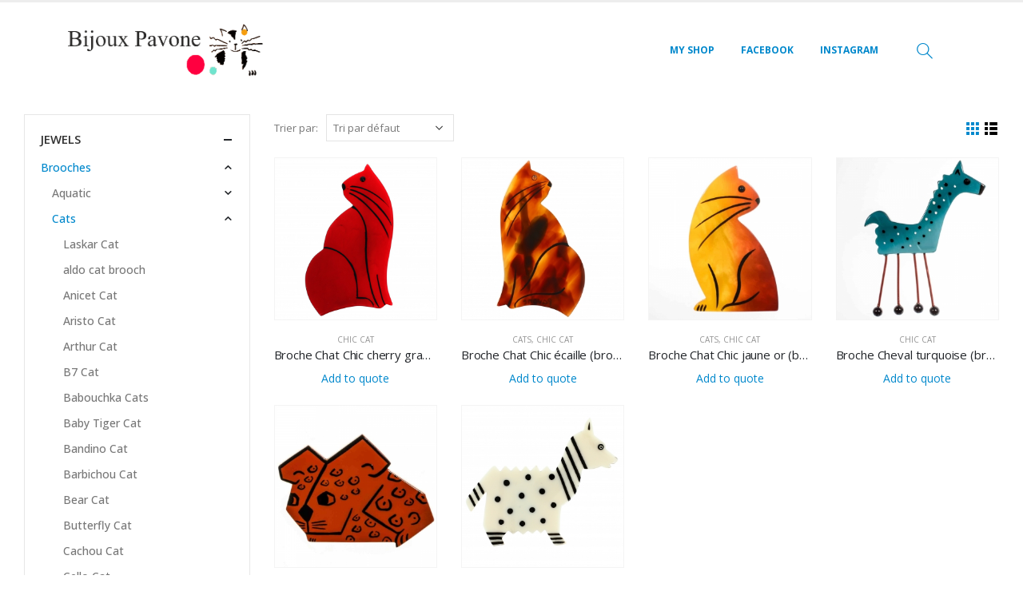

--- FILE ---
content_type: text/html; charset=UTF-8
request_url: https://bijouxpavone.fr/product-category/brooches/brooches-cats/chic-cat-brooch/
body_size: 26036
content:
<!DOCTYPE html>
<html lang="fr-FR">
<head>
	<meta charset="UTF-8">
	<!--[if IE]><meta http-equiv='X-UA-Compatible' content='IE=edge,chrome=1'><![endif]-->
	<meta name="viewport" content="width=device-width, initial-scale=1, maximum-scale=1">
	<link rel="profile" href="http://gmpg.org/xfn/11" />
	<link rel="pingback" href="https://bijouxpavone.fr/xmlrpc.php" />

		<link rel="shortcut icon" href="//bijouxpavone.fr/wp-content/themes/porto/images/logo/favicon.png" type="image/x-icon" />
		<link rel="apple-touch-icon" href="//bijouxpavone.fr/wp-content/themes/porto/images/logo/apple-touch-icon.png">
		<link rel="apple-touch-icon" sizes="120x120" href="//bijouxpavone.fr/wp-content/themes/porto/images/logo/apple-touch-icon_120x120.png">
		<link rel="apple-touch-icon" sizes="76x76" href="//bijouxpavone.fr/wp-content/themes/porto/images/logo/apple-touch-icon_76x76.png">
		<link rel="apple-touch-icon" sizes="152x152" href="//bijouxpavone.fr/wp-content/themes/porto/images/logo/apple-touch-icon_152x152.png">
	<link rel="preload" href="https://bijouxpavone.fr/wp-content/themes/porto/fonts/porto-font/porto.woff2" as="font" type="font/woff2" crossorigin><link rel="preload" href="https://bijouxpavone.fr/wp-content/themes/porto/fonts/fontawesome_optimized/fa-solid-900.woff2" as="font" type="font/woff2" crossorigin><link rel="preload" href="https://bijouxpavone.fr/wp-content/themes/porto/fonts/fontawesome_optimized/fa-regular-400.woff2" as="font" type="font/woff2" crossorigin><link rel="preload" href="https://bijouxpavone.fr/wp-content/themes/porto/fonts/fontawesome_optimized/fa-brands-400.woff2" as="font" type="font/woff2" crossorigin><link rel="preload" href="https://bijouxpavone.fr/wp-content/themes/porto/fonts/Simple-Line-Icons/Simple-Line-Icons.ttf" as="font" type="font/ttf" crossorigin><title>Chic Cat &#8211; Bijoux Pavone</title>
<meta name='robots' content='max-image-preview:large' />
<link rel='dns-prefetch' href='//www.googletagmanager.com' />
<link rel="alternate" type="application/rss+xml" title="Bijoux Pavone &raquo; Flux" href="https://bijouxpavone.fr/feed/" />
<link rel="alternate" type="application/rss+xml" title="Bijoux Pavone &raquo; Flux des commentaires" href="https://bijouxpavone.fr/comments/feed/" />
<link rel='stylesheet' id='wpmf-bakery-style-css' href='https://bijouxpavone.fr/wp-content/plugins/wp-media-folder//assets/css/vc_style.css?ver=5.4.3' media='all' />
<link rel='stylesheet' id='sbi_styles-css' href='https://bijouxpavone.fr/wp-content/plugins/instagram-feed/css/sbi-styles.min.css?ver=6.2.7' media='all' />
<link rel='stylesheet' id='wp-block-library-css' href='https://bijouxpavone.fr/wp-includes/css/dist/block-library/style.min.css?ver=679863' media='all' />
<style id='wp-block-library-theme-inline-css'>
.wp-block-audio figcaption{color:#555;font-size:13px;text-align:center}.is-dark-theme .wp-block-audio figcaption{color:hsla(0,0%,100%,.65)}.wp-block-audio{margin:0 0 1em}.wp-block-code{border:1px solid #ccc;border-radius:4px;font-family:Menlo,Consolas,monaco,monospace;padding:.8em 1em}.wp-block-embed figcaption{color:#555;font-size:13px;text-align:center}.is-dark-theme .wp-block-embed figcaption{color:hsla(0,0%,100%,.65)}.wp-block-embed{margin:0 0 1em}.blocks-gallery-caption{color:#555;font-size:13px;text-align:center}.is-dark-theme .blocks-gallery-caption{color:hsla(0,0%,100%,.65)}.wp-block-image figcaption{color:#555;font-size:13px;text-align:center}.is-dark-theme .wp-block-image figcaption{color:hsla(0,0%,100%,.65)}.wp-block-image{margin:0 0 1em}.wp-block-pullquote{border-bottom:4px solid;border-top:4px solid;color:currentColor;margin-bottom:1.75em}.wp-block-pullquote cite,.wp-block-pullquote footer,.wp-block-pullquote__citation{color:currentColor;font-size:.8125em;font-style:normal;text-transform:uppercase}.wp-block-quote{border-left:.25em solid;margin:0 0 1.75em;padding-left:1em}.wp-block-quote cite,.wp-block-quote footer{color:currentColor;font-size:.8125em;font-style:normal;position:relative}.wp-block-quote.has-text-align-right{border-left:none;border-right:.25em solid;padding-left:0;padding-right:1em}.wp-block-quote.has-text-align-center{border:none;padding-left:0}.wp-block-quote.is-large,.wp-block-quote.is-style-large,.wp-block-quote.is-style-plain{border:none}.wp-block-search .wp-block-search__label{font-weight:700}.wp-block-search__button{border:1px solid #ccc;padding:.375em .625em}:where(.wp-block-group.has-background){padding:1.25em 2.375em}.wp-block-separator.has-css-opacity{opacity:.4}.wp-block-separator{border:none;border-bottom:2px solid;margin-left:auto;margin-right:auto}.wp-block-separator.has-alpha-channel-opacity{opacity:1}.wp-block-separator:not(.is-style-wide):not(.is-style-dots){width:100px}.wp-block-separator.has-background:not(.is-style-dots){border-bottom:none;height:1px}.wp-block-separator.has-background:not(.is-style-wide):not(.is-style-dots){height:2px}.wp-block-table{margin:0 0 1em}.wp-block-table td,.wp-block-table th{word-break:normal}.wp-block-table figcaption{color:#555;font-size:13px;text-align:center}.is-dark-theme .wp-block-table figcaption{color:hsla(0,0%,100%,.65)}.wp-block-video figcaption{color:#555;font-size:13px;text-align:center}.is-dark-theme .wp-block-video figcaption{color:hsla(0,0%,100%,.65)}.wp-block-video{margin:0 0 1em}.wp-block-template-part.has-background{margin-bottom:0;margin-top:0;padding:1.25em 2.375em}
</style>
<link rel='stylesheet' id='ion.range-slider-css' href='https://bijouxpavone.fr/wp-content/plugins/yith-woocommerce-ajax-product-filter-premium/assets/css/ion.range-slider.css?ver=2.3.1' media='all' />
<link rel='stylesheet' id='yith-wcan-shortcodes-css' href='https://bijouxpavone.fr/wp-content/plugins/yith-woocommerce-ajax-product-filter-premium/assets/css/shortcodes.css?ver=4.15.0' media='all' />
<style id='yith-wcan-shortcodes-inline-css'>
:root{
	--yith-wcan-filters_colors_titles: #434343;
	--yith-wcan-filters_colors_background: #FFFFFF;
	--yith-wcan-filters_colors_accent: #A7144C;
	--yith-wcan-filters_colors_accent_r: 167;
	--yith-wcan-filters_colors_accent_g: 20;
	--yith-wcan-filters_colors_accent_b: 76;
	--yith-wcan-color_swatches_border_radius: 100%;
	--yith-wcan-color_swatches_size: 30px;
	--yith-wcan-labels_style_background: #FFFFFF;
	--yith-wcan-labels_style_background_hover: #A7144C;
	--yith-wcan-labels_style_background_active: #A7144C;
	--yith-wcan-labels_style_text: #434343;
	--yith-wcan-labels_style_text_hover: #FFFFFF;
	--yith-wcan-labels_style_text_active: #FFFFFF;
	--yith-wcan-anchors_style_text: #434343;
	--yith-wcan-anchors_style_text_hover: #A7144C;
	--yith-wcan-anchors_style_text_active: #A7144C;
}
</style>
<style id='classic-theme-styles-inline-css'>
/*! This file is auto-generated */
.wp-block-button__link{color:#fff;background-color:#32373c;border-radius:9999px;box-shadow:none;text-decoration:none;padding:calc(.667em + 2px) calc(1.333em + 2px);font-size:1.125em}.wp-block-file__button{background:#32373c;color:#fff;text-decoration:none}
</style>
<style id='global-styles-inline-css'>
body{--wp--preset--color--black: #000000;--wp--preset--color--cyan-bluish-gray: #abb8c3;--wp--preset--color--white: #ffffff;--wp--preset--color--pale-pink: #f78da7;--wp--preset--color--vivid-red: #cf2e2e;--wp--preset--color--luminous-vivid-orange: #ff6900;--wp--preset--color--luminous-vivid-amber: #fcb900;--wp--preset--color--light-green-cyan: #7bdcb5;--wp--preset--color--vivid-green-cyan: #00d084;--wp--preset--color--pale-cyan-blue: #8ed1fc;--wp--preset--color--vivid-cyan-blue: #0693e3;--wp--preset--color--vivid-purple: #9b51e0;--wp--preset--color--primary: #0088cc;--wp--preset--color--secondary: #e36159;--wp--preset--color--tertiary: #2baab1;--wp--preset--color--quaternary: #383f48;--wp--preset--color--dark: #212529;--wp--preset--color--light: #ffffff;--wp--preset--gradient--vivid-cyan-blue-to-vivid-purple: linear-gradient(135deg,rgba(6,147,227,1) 0%,rgb(155,81,224) 100%);--wp--preset--gradient--light-green-cyan-to-vivid-green-cyan: linear-gradient(135deg,rgb(122,220,180) 0%,rgb(0,208,130) 100%);--wp--preset--gradient--luminous-vivid-amber-to-luminous-vivid-orange: linear-gradient(135deg,rgba(252,185,0,1) 0%,rgba(255,105,0,1) 100%);--wp--preset--gradient--luminous-vivid-orange-to-vivid-red: linear-gradient(135deg,rgba(255,105,0,1) 0%,rgb(207,46,46) 100%);--wp--preset--gradient--very-light-gray-to-cyan-bluish-gray: linear-gradient(135deg,rgb(238,238,238) 0%,rgb(169,184,195) 100%);--wp--preset--gradient--cool-to-warm-spectrum: linear-gradient(135deg,rgb(74,234,220) 0%,rgb(151,120,209) 20%,rgb(207,42,186) 40%,rgb(238,44,130) 60%,rgb(251,105,98) 80%,rgb(254,248,76) 100%);--wp--preset--gradient--blush-light-purple: linear-gradient(135deg,rgb(255,206,236) 0%,rgb(152,150,240) 100%);--wp--preset--gradient--blush-bordeaux: linear-gradient(135deg,rgb(254,205,165) 0%,rgb(254,45,45) 50%,rgb(107,0,62) 100%);--wp--preset--gradient--luminous-dusk: linear-gradient(135deg,rgb(255,203,112) 0%,rgb(199,81,192) 50%,rgb(65,88,208) 100%);--wp--preset--gradient--pale-ocean: linear-gradient(135deg,rgb(255,245,203) 0%,rgb(182,227,212) 50%,rgb(51,167,181) 100%);--wp--preset--gradient--electric-grass: linear-gradient(135deg,rgb(202,248,128) 0%,rgb(113,206,126) 100%);--wp--preset--gradient--midnight: linear-gradient(135deg,rgb(2,3,129) 0%,rgb(40,116,252) 100%);--wp--preset--font-size--small: 13px;--wp--preset--font-size--medium: 20px;--wp--preset--font-size--large: 36px;--wp--preset--font-size--x-large: 42px;--wp--preset--spacing--20: 0.44rem;--wp--preset--spacing--30: 0.67rem;--wp--preset--spacing--40: 1rem;--wp--preset--spacing--50: 1.5rem;--wp--preset--spacing--60: 2.25rem;--wp--preset--spacing--70: 3.38rem;--wp--preset--spacing--80: 5.06rem;--wp--preset--shadow--natural: 6px 6px 9px rgba(0, 0, 0, 0.2);--wp--preset--shadow--deep: 12px 12px 50px rgba(0, 0, 0, 0.4);--wp--preset--shadow--sharp: 6px 6px 0px rgba(0, 0, 0, 0.2);--wp--preset--shadow--outlined: 6px 6px 0px -3px rgba(255, 255, 255, 1), 6px 6px rgba(0, 0, 0, 1);--wp--preset--shadow--crisp: 6px 6px 0px rgba(0, 0, 0, 1);}:where(.is-layout-flex){gap: 0.5em;}:where(.is-layout-grid){gap: 0.5em;}body .is-layout-flow > .alignleft{float: left;margin-inline-start: 0;margin-inline-end: 2em;}body .is-layout-flow > .alignright{float: right;margin-inline-start: 2em;margin-inline-end: 0;}body .is-layout-flow > .aligncenter{margin-left: auto !important;margin-right: auto !important;}body .is-layout-constrained > .alignleft{float: left;margin-inline-start: 0;margin-inline-end: 2em;}body .is-layout-constrained > .alignright{float: right;margin-inline-start: 2em;margin-inline-end: 0;}body .is-layout-constrained > .aligncenter{margin-left: auto !important;margin-right: auto !important;}body .is-layout-constrained > :where(:not(.alignleft):not(.alignright):not(.alignfull)){max-width: var(--wp--style--global--content-size);margin-left: auto !important;margin-right: auto !important;}body .is-layout-constrained > .alignwide{max-width: var(--wp--style--global--wide-size);}body .is-layout-flex{display: flex;}body .is-layout-flex{flex-wrap: wrap;align-items: center;}body .is-layout-flex > *{margin: 0;}body .is-layout-grid{display: grid;}body .is-layout-grid > *{margin: 0;}:where(.wp-block-columns.is-layout-flex){gap: 2em;}:where(.wp-block-columns.is-layout-grid){gap: 2em;}:where(.wp-block-post-template.is-layout-flex){gap: 1.25em;}:where(.wp-block-post-template.is-layout-grid){gap: 1.25em;}.has-black-color{color: var(--wp--preset--color--black) !important;}.has-cyan-bluish-gray-color{color: var(--wp--preset--color--cyan-bluish-gray) !important;}.has-white-color{color: var(--wp--preset--color--white) !important;}.has-pale-pink-color{color: var(--wp--preset--color--pale-pink) !important;}.has-vivid-red-color{color: var(--wp--preset--color--vivid-red) !important;}.has-luminous-vivid-orange-color{color: var(--wp--preset--color--luminous-vivid-orange) !important;}.has-luminous-vivid-amber-color{color: var(--wp--preset--color--luminous-vivid-amber) !important;}.has-light-green-cyan-color{color: var(--wp--preset--color--light-green-cyan) !important;}.has-vivid-green-cyan-color{color: var(--wp--preset--color--vivid-green-cyan) !important;}.has-pale-cyan-blue-color{color: var(--wp--preset--color--pale-cyan-blue) !important;}.has-vivid-cyan-blue-color{color: var(--wp--preset--color--vivid-cyan-blue) !important;}.has-vivid-purple-color{color: var(--wp--preset--color--vivid-purple) !important;}.has-black-background-color{background-color: var(--wp--preset--color--black) !important;}.has-cyan-bluish-gray-background-color{background-color: var(--wp--preset--color--cyan-bluish-gray) !important;}.has-white-background-color{background-color: var(--wp--preset--color--white) !important;}.has-pale-pink-background-color{background-color: var(--wp--preset--color--pale-pink) !important;}.has-vivid-red-background-color{background-color: var(--wp--preset--color--vivid-red) !important;}.has-luminous-vivid-orange-background-color{background-color: var(--wp--preset--color--luminous-vivid-orange) !important;}.has-luminous-vivid-amber-background-color{background-color: var(--wp--preset--color--luminous-vivid-amber) !important;}.has-light-green-cyan-background-color{background-color: var(--wp--preset--color--light-green-cyan) !important;}.has-vivid-green-cyan-background-color{background-color: var(--wp--preset--color--vivid-green-cyan) !important;}.has-pale-cyan-blue-background-color{background-color: var(--wp--preset--color--pale-cyan-blue) !important;}.has-vivid-cyan-blue-background-color{background-color: var(--wp--preset--color--vivid-cyan-blue) !important;}.has-vivid-purple-background-color{background-color: var(--wp--preset--color--vivid-purple) !important;}.has-black-border-color{border-color: var(--wp--preset--color--black) !important;}.has-cyan-bluish-gray-border-color{border-color: var(--wp--preset--color--cyan-bluish-gray) !important;}.has-white-border-color{border-color: var(--wp--preset--color--white) !important;}.has-pale-pink-border-color{border-color: var(--wp--preset--color--pale-pink) !important;}.has-vivid-red-border-color{border-color: var(--wp--preset--color--vivid-red) !important;}.has-luminous-vivid-orange-border-color{border-color: var(--wp--preset--color--luminous-vivid-orange) !important;}.has-luminous-vivid-amber-border-color{border-color: var(--wp--preset--color--luminous-vivid-amber) !important;}.has-light-green-cyan-border-color{border-color: var(--wp--preset--color--light-green-cyan) !important;}.has-vivid-green-cyan-border-color{border-color: var(--wp--preset--color--vivid-green-cyan) !important;}.has-pale-cyan-blue-border-color{border-color: var(--wp--preset--color--pale-cyan-blue) !important;}.has-vivid-cyan-blue-border-color{border-color: var(--wp--preset--color--vivid-cyan-blue) !important;}.has-vivid-purple-border-color{border-color: var(--wp--preset--color--vivid-purple) !important;}.has-vivid-cyan-blue-to-vivid-purple-gradient-background{background: var(--wp--preset--gradient--vivid-cyan-blue-to-vivid-purple) !important;}.has-light-green-cyan-to-vivid-green-cyan-gradient-background{background: var(--wp--preset--gradient--light-green-cyan-to-vivid-green-cyan) !important;}.has-luminous-vivid-amber-to-luminous-vivid-orange-gradient-background{background: var(--wp--preset--gradient--luminous-vivid-amber-to-luminous-vivid-orange) !important;}.has-luminous-vivid-orange-to-vivid-red-gradient-background{background: var(--wp--preset--gradient--luminous-vivid-orange-to-vivid-red) !important;}.has-very-light-gray-to-cyan-bluish-gray-gradient-background{background: var(--wp--preset--gradient--very-light-gray-to-cyan-bluish-gray) !important;}.has-cool-to-warm-spectrum-gradient-background{background: var(--wp--preset--gradient--cool-to-warm-spectrum) !important;}.has-blush-light-purple-gradient-background{background: var(--wp--preset--gradient--blush-light-purple) !important;}.has-blush-bordeaux-gradient-background{background: var(--wp--preset--gradient--blush-bordeaux) !important;}.has-luminous-dusk-gradient-background{background: var(--wp--preset--gradient--luminous-dusk) !important;}.has-pale-ocean-gradient-background{background: var(--wp--preset--gradient--pale-ocean) !important;}.has-electric-grass-gradient-background{background: var(--wp--preset--gradient--electric-grass) !important;}.has-midnight-gradient-background{background: var(--wp--preset--gradient--midnight) !important;}.has-small-font-size{font-size: var(--wp--preset--font-size--small) !important;}.has-medium-font-size{font-size: var(--wp--preset--font-size--medium) !important;}.has-large-font-size{font-size: var(--wp--preset--font-size--large) !important;}.has-x-large-font-size{font-size: var(--wp--preset--font-size--x-large) !important;}
.wp-block-navigation a:where(:not(.wp-element-button)){color: inherit;}
:where(.wp-block-post-template.is-layout-flex){gap: 1.25em;}:where(.wp-block-post-template.is-layout-grid){gap: 1.25em;}
:where(.wp-block-columns.is-layout-flex){gap: 2em;}:where(.wp-block-columns.is-layout-grid){gap: 2em;}
.wp-block-pullquote{font-size: 1.5em;line-height: 1.6;}
</style>
<link rel='stylesheet' id='contact-form-7-css' href='https://bijouxpavone.fr/wp-content/plugins/contact-form-7/includes/css/styles.css?ver=5.8.5' media='all' />
<style id='woocommerce-inline-inline-css'>
.woocommerce form .form-row .required { visibility: visible; }
</style>
<link rel='stylesheet' id='wpmf-singleimage-popup-style-css' href='https://bijouxpavone.fr/wp-content/plugins/wp-media-folder/assets/css/display-gallery/magnific-popup.css?ver=0.9.9' media='all' />
<link rel='stylesheet' id='yith_wcas_frontend-css' href='https://bijouxpavone.fr/wp-content/plugins/yith-woocommerce-ajax-search-premium/assets/css/yith_wcas_ajax_search.css?ver=1.19.0' media='all' />
<style id='yith_wcas_frontend-inline-css'>

                .autocomplete-suggestion{
                    padding-right: 0px;
                }
                .woocommerce .autocomplete-suggestion  span.yith_wcas_result_on_sale,
                .autocomplete-suggestion  span.yith_wcas_result_on_sale{
                        background: #7eb742;
                        color: #ffffff
                }
                .woocommerce .autocomplete-suggestion  span.yith_wcas_result_outofstock,
                .autocomplete-suggestion  span.yith_wcas_result_outofstock{
                        background: #7a7a7a;
                        color: #ffffff
                }
                .woocommerce .autocomplete-suggestion  span.yith_wcas_result_featured,
                .autocomplete-suggestion  span.yith_wcas_result_featured{
                        background: #c0392b;
                        color: #ffffff
                }
                .autocomplete-suggestion img{
                    width: 50px;
                }
                .autocomplete-suggestion .yith_wcas_result_content .title{
                    color: #004b91;
                }
                .autocomplete-suggestion{
                                    min-height: 60px;
                                }
			.searchform div.yith-ajaxsearchform-container,
			.searchform div.yith-ajaxsearchform-container .yith-ajaxsearchform-select {
			display: flex;
			}

			.searchform div.yith-ajaxsearchform-container .search-navigation {
			order: 1;
			}

			.searchform div.yith-ajaxsearchform-container .yith-ajaxsearchform-select {
			order: 2;
			font-size: 0;
			}

			.searchform div.yith-ajaxsearchform-container #yith-searchsubmit {
			order: 3;
			}

			.searchform div.yith-ajaxsearchform-container input {
			border-right: none;
			width: 160px!important;
			max-width: 100%!important;
			}

			.searchform div.yith-ajaxsearchform-container > .yith-ajaxsearchform-select select {
			width: 130px!important;
			background-image: url(https://bijouxpavone.fr/wp-content/themes/porto/images/select-bg.svg)!important;
			background-position-x: 96%!important;
			background-position-y: 49%!important;
			background-size: 26px 60px!important;
			background-repeat: no-repeat!important;
			background-attachment: initial!important;
			background-origin: initial!important;
			background-clip: initial!important;
			}

			.autocomplete-suggestions {
			margin-top: 15px;
			}

			
</style>
<link rel='stylesheet' id='ywctm-frontend-css' href='https://bijouxpavone.fr/wp-content/plugins/yith-woocommerce-catalog-mode-premium/assets/css/frontend.min.css?ver=2.12.0' media='all' />
<style id='ywctm-frontend-inline-css'>
.widget.woocommerce.widget_shopping_cart, .woocommerce-variation-price{display: none !important}
</style>
<link rel='stylesheet' id='ywctm-button-label-css' href='https://bijouxpavone.fr/wp-content/plugins/yith-woocommerce-catalog-mode-premium/assets/css/button-label.min.css?ver=2.12.0' media='all' />
<style id='ywctm-button-label-inline-css'>
.ywctm-button-586104 .ywctm-custom-button {color:#4b4b4b;background-color:#f9f5f2;border-style:solid;border-color:#e3bdaf;border-radius:5px 5px 5px 5px;border-width:1px 1px 1px 1px;margin:0 0 0 0;padding:20px 20px 30px 20px;max-width:max-content;}.ywctm-button-586104 .ywctm-custom-button:hover {color:#4b4b4b;background-color:#f9f5f2;border-color:#e3bdaf;}.ywctm-button-586103 .ywctm-custom-button {color:#247390;background-color:#ffffff;border-style:solid;border-color:#247390;border-radius:50px 50px 50px 50px;border-width:1px 1px 1px 1px;margin:0 0 0 0;padding:5px 10px 5px 10px;max-width:150px;}.ywctm-button-586103 .ywctm-custom-button:hover {color:#ffffff;background-color:#247390;border-color:#247390;}.ywctm-button-586102 .ywctm-custom-button {color:#ffffff;background-color:#36809a;border-style:solid;border-color:#36809a;border-radius:50px 50px 50px 50px;border-width:1px 1px 1px 1px;margin:0 0 0 0;padding:5px 10px 5px 10px;max-width:200px;}.ywctm-button-586102 .ywctm-custom-button:hover {color:#ffffff;background-color:#215d72;border-color:#215d72;}.ywctm-button-586101 .ywctm-custom-button {color:#ffffff;background-color:#e09004;border-style:solid;border-color:#e09004;border-radius:50px 50px 50px 50px;border-width:1px 1px 1px 1px;margin:0 0 0 0;padding:5px 10px 5px 10px;max-width:200px;}.ywctm-button-586101 .ywctm-custom-button:hover {color:#ffffff;background-color:#b97600;border-color:#b97600;}.ywctm-button-190237 .ywctm-custom-button {color:#000000;background-color:rgba(255,255,255,0);border-style:solid;border-color:rgba(255,255,255,0);border-radius:0 0 0 0;border-width:1px 1px 1px 1px;margin:0 0 0 0;padding:0 0 0 0;max-width:max-content;}.ywctm-button-190237 .ywctm-custom-button:hover {color:#000000;background-color:rgba(255,255,255,0);border-color:rgba(255,255,255,0);}.ywctm-button-190235 .ywctm-custom-button {color:#000000;background-color:rgba(255,255,255,0);border-style:solid;border-color:rgba(255,255,255,0);border-radius:0 0 0 0;border-width:1px 1px 1px 1px;margin:0 0 0 0;padding:0 0 0 0;max-width:max-content;}.ywctm-button-190235 .ywctm-custom-button:hover {color:#000000;background-color:rgba(255,255,255,0);border-color:rgba(255,255,255,0);}
</style>
<link rel='stylesheet' id='yith_ywraq_frontend-css' href='https://bijouxpavone.fr/wp-content/plugins/yith-woocommerce-request-a-quote-premium/assets/css/ywraq-frontend.css?ver=4.14.0' media='all' />
<style id='yith_ywraq_frontend-inline-css'>
:root {
		--ywraq_layout_button_bg_color: rgba(255,255,255,0.47);
		--ywraq_layout_button_bg_color_hover: #fc9f00;
		--ywraq_layout_button_border_color: rgba(255,255,255,0.47);
		--ywraq_layout_button_border_color_hover: #fc9f00;
		--ywraq_layout_button_color: rgba(255,255,255,0);
		--ywraq_layout_button_color_hover: rgba(252,252,252,0);
		
		--ywraq_checkout_button_bg_color: #0066b4;
		--ywraq_checkout_button_bg_color_hover: #044a80;
		--ywraq_checkout_button_border_color: #0066b4;
		--ywraq_checkout_button_border_color_hover: #044a80;
		--ywraq_checkout_button_color: #ffffff;
		--ywraq_checkout_button_color_hover: #ffffff;
		
		--ywraq_accept_button_bg_color: #0066b4;
		--ywraq_accept_button_bg_color_hover: #044a80;
		--ywraq_accept_button_border_color: #0066b4;
		--ywraq_accept_button_border_color_hover: #044a80;
		--ywraq_accept_button_color: #ffffff;
		--ywraq_accept_button_color_hover: #ffffff;
		
		--ywraq_reject_button_bg_color: transparent;
		--ywraq_reject_button_bg_color_hover: #CC2B2B;
		--ywraq_reject_button_border_color: #CC2B2B;
		--ywraq_reject_button_border_color_hover: #CC2B2B;
		--ywraq_reject_button_color: #CC2B2B;
		--ywraq_reject_button_color_hover: #ffffff;
		}		
.woocommerce.single-product button.single_add_to_cart_button.button {margin-right: 5px;}
	.woocommerce.single-product .product .yith-ywraq-add-to-quote {display: inline-block; vertical-align: middle;margin-top: 5px;}
	
</style>
<link rel='stylesheet' id='external-plugin-css' href='https://bijouxpavone.fr/wp-content/plugins/yith-woocommerce-quick-view-premium/assets/css/style-external.css?ver=1.30.1' media='all' />
<link rel='stylesheet' id='yith-quick-view-css' href='https://bijouxpavone.fr/wp-content/plugins/yith-woocommerce-quick-view-premium/assets/css/yith-quick-view.css?ver=1.30.1' media='all' />
<style id='yith-quick-view-inline-css'>
.yith-quick-view.yith-modal .yith-wcqv-main{background:#ffffff;}
			.yith-wcqv-button.inside-thumb span, .yith-wcqv-button.button{color:#ffffff;background:rgba(34,34,34,0);}
			.yith-wcqv-button.inside-thumb:hover span, .yith-wcqv-button.button:hover{color:#ffffff;background:rgba(171,171,171,0);}
			.yith-quick-view-content.woocommerce div.summary h1,.yith-quick-view-content.woocommerce div.summary div[itemprop="description"],.yith-quick-view-content.woocommerce div.summary .product_meta,.yith-quick-view-content.woocommerce div.summary .price,.yith-quick-view-content.woocommerce div.summary .price ins {color: #222222;}
			.yith-quick-view-content.woocommerce div.summary .woocommerce-product-rating .star-rating,.yith-quick-view-content.woocommerce div.summary .woocommerce-product-rating .star-rating:before {color: #f7c104;}
			.yith-quick-view-content.woocommerce div.summary button.button.alt{background: #a46497;color: #ffffff;}
			.yith-quick-view-content.woocommerce div.summary button.button.alt:hover{background: #935386;color: #ffffff;}
			.yith-quick-view-content.woocommerce div.summary .yith-wcqv-view-details{background: rgba(235,233,235,0);color: #515151;}
			.yith-quick-view-content.woocommerce div.summary .yith-wcqv-view-details:hover{background: rgba(218,216,218,0);color: #515151;}
			@media (min-width: 481px){.yith-quick-view.yith-modal .yith-quick-view-content div.images{width:50% !important;}
			.yith-quick-view.yith-modal .yith-quick-view-content div.summary{width:50% !important;}}
</style>
<link rel='stylesheet' id='porto-css-vars-css' href='https://bijouxpavone.fr/wp-content/uploads/porto_styles/theme_css_vars.css?ver=6.2.3' media='all' />
<link rel='stylesheet' id='js_composer_front-css' href='https://bijouxpavone.fr/wp-content/plugins/js_composer/assets/css/js_composer.min.css?ver=6.8.0' media='all' />
<link rel='stylesheet' id='bootstrap-css' href='https://bijouxpavone.fr/wp-content/uploads/porto_styles/bootstrap.css?ver=6.2.3' media='all' />
<link rel='stylesheet' id='porto-plugins-css' href='https://bijouxpavone.fr/wp-content/themes/porto/css/plugins_optimized.css?ver=6.2.3' media='all' />
<link rel='stylesheet' id='porto-theme-css' href='https://bijouxpavone.fr/wp-content/themes/porto/css/theme.css?ver=6.2.3' media='all' />
<link rel='stylesheet' id='porto-shortcodes-css' href='https://bijouxpavone.fr/wp-content/uploads/porto_styles/shortcodes.css?ver=6.2.3' media='all' />
<link rel='stylesheet' id='porto-theme-shop-css' href='https://bijouxpavone.fr/wp-content/themes/porto/css/theme_shop.css?ver=6.2.3' media='all' />
<link rel='stylesheet' id='porto-dynamic-style-css' href='https://bijouxpavone.fr/wp-content/uploads/porto_styles/dynamic_style.css?ver=6.2.3' media='all' />
<link rel='stylesheet' id='porto-type-builder-css' href='https://bijouxpavone.fr/wp-content/plugins/porto-functionality/builders/assets/type-builder.css?ver=3.0.1' media='all' />
<link rel='stylesheet' id='porto-style-css' href='https://bijouxpavone.fr/wp-content/themes/porto/style.css?ver=6.2.3' media='all' />
<style id='porto-style-inline-css'>
#header .logo,.side-header-narrow-bar-logo{max-width:170px}@media (min-width:1170px){#header .logo{max-width:250px}}@media (max-width:991px){#header .logo{max-width:110px}}@media (max-width:767px){#header .logo{max-width:110px}}#header.sticky-header .logo{max-width:100px}#header,.sticky-header .header-main.sticky{border-top:3px solid #ededed}@media (min-width:992px){}.page-top .page-title-wrap{line-height:0}.page-top .page-title:not(.b-none):after{content:'';position:absolute;width:100%;left:0;border-bottom:5px solid #0088cc;bottom:-32px}body.single-product .page-top .breadcrumbs-wrap{padding-right:55px}@media (min-width:1500px){.left-sidebar.col-lg-3,.right-sidebar.col-lg-3{flex:0 0 auto;width:20%}.main-content.col-lg-9{flex:0 0 auto;width:80%}.main-content.col-lg-6{flex:0 0 auto;width:60%}}#login-form-popup{position:relative;width:80%;max-width:525px;margin-left:auto;margin-right:auto}#login-form-popup .featured-box{margin-bottom:0;box-shadow:none;border:none;border-radius:0}#login-form-popup .featured-box .box-content{padding:45px 36px 30px;border:none}#login-form-popup .featured-box h2{text-transform:uppercase;font-size:15px;letter-spacing:.05em;font-weight:600;line-height:2}#login-form-popup .porto-social-login-section{margin-top:20px}.porto-social-login-section{background:#f4f4f2;text-align:center;padding:20px 20px 25px}.porto-social-login-section p{text-transform:uppercase;font-size:12px;font-weight:600;margin-bottom:8px}#login-form-popup .col2-set{margin-left:-20px;margin-right:-20px}#login-form-popup .col-1,#login-form-popup .col-2{padding-left:20px;padding-right:20px}@media (min-width:992px){#login-form-popup .col-1{border-right:1px solid #f5f6f6}}#login-form-popup .input-text{box-shadow:none;padding-top:10px;padding-bottom:10px;border-color:#ddd;border-radius:2px;line-height:1.5 !important}#login-form-popup .form-row{margin-bottom:20px}#login-form-popup .woocommerce-privacy-policy-text{display:none}#login-form-popup .button{border-radius:2px;padding:18px 24px;text-shadow:none;font-family:Open Sans,sans-serif;font-size:12px;letter-spacing:-0.025em}#login-form-popup label.inline{margin-top:15px;float:right;position:relative;cursor:pointer;line-height:1.5}#login-form-popup label.inline input[type=checkbox]{opacity:0;margin-right:8px;margin-top:0;margin-bottom:0}#login-form-popup label.inline span:before{content:'';position:absolute;border:1px solid #ddd;border-radius:1px;width:16px;height:16px;left:0;top:0;text-align:center;line-height:15px;font-family:'Font Awesome 5 Free';font-weight:900;font-size:9px;color:#aaa}#login-form-popup label.inline input[type=checkbox]:checked + span:before{content:'\f00c'}#login-form-popup .social-button i{font-size:16px;margin-right:8px}.porto-social-login-section .google-plus{background:#dd4e31}.porto-social-login-section .facebook{background:#3a589d}.porto-social-login-section .twitter{background:#1aa9e1}.featured-box .porto-social-login-section i{color:#fff}.porto-social-login-section .social-button:hover{background:var(--bs-primary)}#login-form-popup{max-width:480px}html.panel-opened body > .mfp-bg{z-index:9042}html.panel-opened body > .mfp-wrap{z-index:9043}
</style>
<script src="https://bijouxpavone.fr/wp-includes/js/jquery/jquery.min.js?ver=3.7.1" id="jquery-core-js"></script>
<script src="https://bijouxpavone.fr/wp-includes/js/jquery/jquery-migrate.min.js?ver=3.4.1" id="jquery-migrate-js"></script>
<script src="https://bijouxpavone.fr/wp-content/plugins/woocommerce/assets/js/jquery-blockui/jquery.blockUI.min.js?ver=2.7.0-wc.8.4.2" id="jquery-blockui-js" data-wp-strategy="defer"></script>
<script id="wc-add-to-cart-js-extra">
var wc_add_to_cart_params = {"ajax_url":"\/wp-admin\/admin-ajax.php","wc_ajax_url":"\/?wc-ajax=%%endpoint%%","i18n_view_cart":"Voir le panier","cart_url":"https:\/\/bijouxpavone.fr\/?page_id=9833","is_cart":"","cart_redirect_after_add":"no"};
</script>
<script src="https://bijouxpavone.fr/wp-content/plugins/woocommerce/assets/js/frontend/add-to-cart.min.js?ver=f51e95" id="wc-add-to-cart-js" data-wp-strategy="defer"></script>
<script src="https://bijouxpavone.fr/wp-content/plugins/woocommerce/assets/js/js-cookie/js.cookie.min.js?ver=2.1.4-wc.8.4.2" id="js-cookie-js" defer data-wp-strategy="defer"></script>
<script id="woocommerce-js-extra">
var woocommerce_params = {"ajax_url":"\/wp-admin\/admin-ajax.php","wc_ajax_url":"\/?wc-ajax=%%endpoint%%"};
</script>
<script src="https://bijouxpavone.fr/wp-content/plugins/woocommerce/assets/js/frontend/woocommerce.min.js?ver=f51e95" id="woocommerce-js" defer data-wp-strategy="defer"></script>
<script src="https://bijouxpavone.fr/wp-content/plugins/wp-media-folder/assets/js/single_image_lightbox/single_image_lightbox.js?ver=5.4.3" id="wpmf-singleimage-lightbox-js"></script>
<script src="https://bijouxpavone.fr/wp-content/plugins/js_composer/assets/js/vendors/woocommerce-add-to-cart.js?ver=6.8.0" id="vc_woocommerce-add-to-cart-js-js"></script>
<script src="https://bijouxpavone.fr/wp-content/plugins/yith-woocommerce-catalog-mode-premium/assets/js/button-label-frontend.min.js?ver=2.12.0" id="ywctm-button-label-js"></script>

<!-- Extrait Google Analytics ajouté par Site Kit -->
<script src="https://www.googletagmanager.com/gtag/js?id=UA-178744964-1" id="google_gtagjs-js" async></script>
<script id="google_gtagjs-js-after">
window.dataLayer = window.dataLayer || [];function gtag(){dataLayer.push(arguments);}
gtag('set', 'linker', {"domains":["bijouxpavone.fr"]} );
gtag("js", new Date());
gtag("set", "developer_id.dZTNiMT", true);
gtag("config", "UA-178744964-1", {"anonymize_ip":true});
gtag("config", "G-EPSMX0GDKK");
</script>

<!-- Arrêter l&#039;extrait Google Analytics ajouté par Site Kit -->
<link rel="https://api.w.org/" href="https://bijouxpavone.fr/wp-json/" /><link rel="alternate" type="application/json" href="https://bijouxpavone.fr/wp-json/wp/v2/product_cat/1476" /><link rel="EditURI" type="application/rsd+xml" title="RSD" href="https://bijouxpavone.fr/xmlrpc.php?rsd" />

<meta name="generator" content="Site Kit by Google 1.116.0" />		<script type="text/javascript">
		WebFontConfig = {
			google: { families: [ 'Open+Sans:200,300,400,500,600,700,800','Shadows+Into+Light:400,700','Playfair+Display:400,700' ] }
		};
		(function(d) {
			var wf = d.createElement('script'), s = d.scripts[0];
			wf.src = 'https://bijouxpavone.fr/wp-content/themes/porto/js/libs/webfont.js';
			wf.async = true;
			s.parentNode.insertBefore(wf, s);
		})(document);</script>
			<noscript><style>.woocommerce-product-gallery{ opacity: 1 !important; }</style></noscript>
	<meta name="generator" content="Powered by WPBakery Page Builder - drag and drop page builder for WordPress."/>
<style id="infinite-scroll-css">.products-container .pagination, .products-container .page-links { display: none; }.products-container  { position: relative; }</style><noscript><style> .wpb_animate_when_almost_visible { opacity: 1; }</style></noscript></head>
<body class="archive tax-product_cat term-chic-cat-brooch term-1476 wp-embed-responsive theme-porto woocommerce woocommerce-page woocommerce-no-js ywcas-porto yith-wcan-pro login-popup full blog-1 wpb-js-composer js-comp-ver-6.8.0 vc_responsive">

	<div class="page-wrapper side-nav-right"><!-- page wrapper -->

		
								<!-- header wrapper -->
			<div class="header-wrapper">
								<header id="header" class="header-18">
	
	<div class="header-main">
		<div class="container">
			<div class="header-left">
					<div class="logo">
		<a href="https://bijouxpavone.fr/" title="Bijoux Pavone - Handmade Brooches and Vintage Jewelry from France"  rel="home">
		<img class="img-responsive standard-logo retina-logo" src="//bijouxpavone.fr/wp-content/uploads/2019/10/Logo-MC-Pavone-1.png" alt="Bijoux Pavone" />	</a>
			</div>
					</div>

			<div class="header-right">
				<div>
					<div id="main-menu">
					<ul id="menu-fermeture" class="main-menu mega-menu"><li id="nav-menu-item-2305399" class="menu-item menu-item-type-custom menu-item-object-custom narrow"><a target="_blank" href="https://www.pavone-by-pavone.com">MY SHOP</a></li>
<li id="nav-menu-item-2305395" class="menu-item menu-item-type-custom menu-item-object-custom narrow"><a target="_blank" href="https://www.facebook.com/bijouxmariechristinepavone">FACEBOOK</a></li>
<li id="nav-menu-item-2305398" class="menu-item menu-item-type-custom menu-item-object-custom narrow"><a target="_blank" href="https://www.instagram.com/bijouxmariechristinepavone/">INSTAGRAM</a></li>
</ul>					</div>
										<a class="mobile-toggle" href="#"><i class="fas fa-bars"></i></a>
					<div class="block-nowrap">
					<div class="searchform-popup search-popup"><a class="search-toggle"><i class="fas fa-search"></i><span class="search-text">Chercher</span></a><div class="yith-ajaxsearchform-container searchform">
	<form role="search" method="get" id="yith-ajaxsearchform" action="https://bijouxpavone.fr/">
		<div class="yith-ajaxsearchform-container">
			<div class="yith-ajaxsearchform-select">
				
					<select class="yit_wcas_post_type selectbox" id="yit_wcas_post_type" name="post_type">
						<option value="product"  selected='selected'>Produits</option>
						<option value="any" >Tout</option>
					</select>

				
										<select class="search_categories selectbox" id="search_categories" name="product_cat">
							<option value=""  selected='selected'>Tout</option>
															<option value="broches-chien-birdy" >Chien Birdy</option>
															<option value="socks-dog-brooch" >Socks Dog Brooch</option>
															<option value="brooches-aquatic" >Aquatic</option>
															<option value="broches-scarabees-et-mouches" >Beetles and flies</option>
															<option value="broche-chameau" >Camel</option>
															<option value="feuilles" >Leaves</option>
															<option value="broches-dragons" >Dragons</option>
															<option value="broches-froid-et-foret-ours" >Bears</option>
															<option value="rats-and-mices-brooches" >Mices</option>
															<option value="broches-corbeaux-et-oiseaux-pointus" >Crows and sharp birds</option>
															<option value="bracelets-chat" >Cats</option>
															<option value="boucles-d-oreilles-aquatique" >Aquatics</option>
															<option value="broches-personnages-visages" >Characters, faces</option>
															<option value="moonlight-cat-earrings" >Moonlight</option>
															<option value="bowl-cat-brooch" >Bowl Cat</option>
															<option value="laskar-cat-brooch" >Laskar Cat</option>
															<option value="broches-la-ferme-vaches" >Cows</option>
															<option value="broches-papillons" >Butterflies</option>
															<option value="brooches" >Brooches</option>
															<option value="bracelets-chien" >Dogs</option>
															<option value="broches-la-ferme-anes-et-chevaux" >Donkeys and horses</option>
															<option value="broches-fleurs" >Flowers</option>
															<option value="broches-cheval-volant" >Flying horse</option>
															<option value="broches-chien-jano" >Chien Jano</option>
															<option value="broches-cameleon" >Chameleons</option>
															<option value="brooches-cats" >Cats</option>
															<option value="owls-brooches" >Owls</option>
															<option value="bracelets-tete-chat" >Cat head</option>
															<option value="brooch-minnie-mouse" >Minnie Mouse</option>
															<option value="broches-josephine" >Josephine</option>
															<option value="brooches-crocodiles-and-brooches-caimans" >Crocodiles and Cayman</option>
															<option value="aldo-cat-brooch" >aldo cat brooch</option>
															<option value="broches-libellules" >Dragonflies</option>
															<option value="broches-elephants" >Elephants</option>
															<option value="broches-froid-et-foret-hermines" >Ermines</option>
															<option value="angelo-cat-brooch" >Angelo Cat</option>
															<option value="paloma-brids-brooches" >Paloma bird</option>
															<option value="bracelets-coccinelle" >Ladybugs</option>
															<option value="brooches-dogs" >Dogs</option>
															<option value="broches-chien-ondulo" >Chien Ondulo</option>
															<option value="fish-aquariums" >Fish, aquariums</option>
															<option value="earrings" >Earrings</option>
															<option value="bracelets-chats-tetes-rondes" >Cat round heads</option>
															<option value="rats-brooches" >Rats</option>
															<option value="boucles-d-oreilles-chats" >Cats</option>
															<option value="pierrot-and-columbine-brooches" >Pierrot and Columbine</option>
															<option value="unicorns-brooches" >Unicorns</option>
															<option value="broches-la-ferme-biquettes" >Little goats</option>
															<option value="broches-singes-girafes-zebres-et-palmiers" >Giraffes, kangaroos, monkeys and zebras</option>
															<option value="boucles-d-oreilles-personnages" >Characters</option>
															<option value="bracelets-fleurs-et-palmiers" >Flowers and palm trees</option>
															<option value="brooches-circus" >Circus</option>
															<option value="brooches-frogs" >Frogs</option>
															<option value="pigs-farm-brooches" >Pigs</option>
															<option value="broches-perroquets-et-perruches" >Perroquets et Perruches</option>
															<option value="broches-chien-caniche" >Chien Caniche Kaoba</option>
															<option value="anicet-cat-brooch" >Anicet Cat</option>
															<option value="kitty-cat-brooch" >Kitty</option>
															<option value="tango-brooches" >Tango</option>
															<option value="broches-coccinelles" >Ladybugs</option>
															<option value="broches-froid-et-foret-fennecs" >Fennecs</option>
															<option value="rabbits-farm-brooches" >Rabbits</option>
															<option value="aristo-cat-brooch" >Aristo Cat</option>
															<option value="peacock-brooches" >Peacock</option>
															<option value="brooches-fantasy" >Fantasy World</option>
															<option value="bracelets" >Bracelets</option>
															<option value="broches-chien-timide" >Chien Timide</option>
															<option value="broches-froid-et-foret-renards" >Foxes</option>
															<option value="boucles-d-oreilles-froid-et-foret" >Cold and forest</option>
															<option value="leaping-cat-brooch" >Leaping Cat</option>
															<option value="broches-froid-et-foret-herissons" >Hedgehog</option>
															<option value="arthur-cat-brooch" >Arthur Cat</option>
															<option value="broches-koalas" >Koalas</option>
															<option value="broche-oiseau-roitelet" >Roitelet</option>
															<option value="brooches-cold-and-forest" >Cold and Forest</option>
															<option value="necklaces" >Necklaces</option>
															<option value="broches-chien-honoro" >Chien Honoro</option>
															<option value="brooches-seahorses-and-brooches-salamanders" >Seahorses and Salamanders</option>
															<option value="profile-cat-brooch" >Profile Cat</option>
															<option value="boucles-d-oreilles-chiens" >Dogs</option>
															<option value="roosters-hens-farm-brooches" >Roosters and Hens</option>
															<option value="broches-coccinelles-broches-insectes" >Single pieces</option>
															<option value="broches-lions-et-tigres" >Lions</option>
															<option value="boucles-d-oreilles-fleurs-et-fruits" >Flowers, leaves and fruits</option>
															<option value="mooses-brooches" >Mooses</option>
															<option value="turtle-brooches" >Turtles</option>
															<option value="broches-la-ferme-moutons-et-torillos" >Sheep and torillos</option>
															<option value="swan-brooches" >Swans</option>
															<option value="b7-cat-brooch" >B7 Cat</option>
															<option value="brooches-insects" >Insects</option>
															<option value="silhouette-cat-brooch" >Silhouette Cat</option>
															<option value="sleepy-cat-brooch" >Sleeping Cat</option>
															<option value="cold-forest-penguins-brooches" >Penguins</option>
															<option value="broches-serpents" >Snakes</option>
															<option value="toucan-brooches" >Toucans</option>
															<option value="babouchka-cat-brooches" >Babouchka Cats</option>
															<option value="christmas" >Christmas</option>
															<option value="broches-chien-solitude" >Chien Solitude</option>
															<option value="brooches-the-farm" >Farm</option>
															<option value="boucles-d-oreilles-coccinelles" >Ladybugs</option>
															<option value="brooches-christmas" >Christmas</option>
															<option value="striped-cat-brooch" >Striped Cat</option>
															<option value="safari-earrings" >Safari</option>
															<option value="baby-tiger-cat-brooch" >Baby Tiger Cat</option>
															<option value="turtledove-brooches" >Turtledove</option>
															<option value="old-collections" >Old-Collections</option>
															<option value="broches-chien-soleil" >Chien Soleil</option>
															<option value="broche-tigre" >Tigers</option>
															<option value="broches-froid-et-foret-escargots" >Snails</option>
															<option value="farm-earrings" >The farm</option>
															<option value="brooches-birds" >Birds</option>
															<option value="twisty-bird-brooches" >Twisty bird</option>
															<option value="broches-chien-vaco" >Chien Vaco</option>
															<option value="cold-forest-squirrels-brooches" >Squirrels</option>
															<option value="broches-boucles-doreilles-novelties" >All Novelties</option>
															<option value="bandino-cat-brooch" >Bandino Cat</option>
															<option value="brooches-characters" >Characters</option>
															<option value="broches-chien-toy" >Chien Toy</option>
															<option value="brooches-and-earrings-sets" >Sets</option>
															<option value="barbichu-cat-brooch" >Barbichou Cat</option>
															<option value="wild-goose-broches" >Wild goose</option>
															<option value="broches-chien-titane" >Chien Titane</option>
															<option value="safari-brooches" >Safari</option>
															<option value="broches-chien-jack-russel" >Chien Jack Russel</option>
															<option value="vampires-cold-forest-brooches" >Vampires</option>
															<option value="brooches-mice-and-brooches-rats" >Mice and Rats</option>
															<option value="bear-cat-brooch" >Bear Cat</option>
															<option value="broches-chien-lulu" >Chien Lulu</option>
															<option value="vegans-brooches" >Vegans</option>
															<option value="wolves-cold-forest-brooches" >Wolves</option>
															<option value="broches-chien-muso" >Chien Muso</option>
															<option value="butterfly-cat-brooch" >Butterfly Cat</option>
															<option value="broches-chien-toufou" >Chien Toufou</option>
															<option value="broches-chien-raoul" >Chien Raoul</option>
															<option value="cachou-cat-brooch" >Cachou Cat</option>
															<option value="broches-chien-dalmatien" >Chien Dalmatien</option>
															<option value="cello-cat-brooch" >Cello Cat</option>
															<option value="brooches-dog-labrador" >Dog Labrador</option>
															<option value="chair-cat-brooch" >Chair Cat</option>
															<option value="broches-chien-damier" >Chien Damier</option>
															<option value="broches-chat-violoniste-et-choeur-chats" >Chat violoniste et chœur chats</option>
															<option value="broches-chien-milou" >Chien Milou</option>
															<option value="broches-chat-queue-rayures" >Chat Queue Rayures</option>
															<option value="chic-cat-brooch" >Chic Cat</option>
															<option value="broches-chien-lola" >Chien Lola</option>
															<option value="broches-chien-ricky" >Chien Ricky</option>
															<option value="clown-cat-brooch" >Clown Cat</option>
															<option value="cuddly-cat-brooch" >Cuddly Cat</option>
															<option value="broches-chien-bobby" >Chien Bobby</option>
															<option value="curled-up-cat-brooch" >Curled Up Cat</option>
															<option value="broches-chien-basset" >Chien Basset et Teckel</option>
															<option value="clever-cat-brooch" >Clever Cat</option>
															<option value="broches-chien-fifi" >Chien Fifi</option>
															<option value="coffee-pot-cat-brooch" >Coffee Pot Cat</option>
															<option value="broches-chien-fox" >Chien Fox</option>
															<option value="broches-double-chiens" >Double Chiens</option>
															<option value="cushion-cat-brooch" >Cushion Cat</option>
															<option value="broches-chien-grelot" >Chien Grelot</option>
															<option value="city-cat-brooch" >City Cat</option>
															<option value="broches-chiens-teckel-et-jaspy" >Chiens Teckel et Jaspy</option>
															<option value="dandy-cat-brooch" >Dandy Cat</option>
															<option value="broches-chiens-papillon-et-rond" >Chiens Papillon et Chien Rond</option>
															<option value="double-cats-brooch" >Double Cat</option>
															<option value="broches-chien-ric" >Chien Ric</option>
															<option value="doubles-moons-cat-brooch" >Double Moons Cat</option>
															<option value="diablito-cat-brooch" >Diablito Cat</option>
															<option value="electro-cat-brooch" >Electro Cat</option>
															<option value="broches-chien-coquin" >Chien Coquin</option>
															<option value="deco-cat-brooch" >Deco Cat</option>
															<option value="egg-cat-brooch" >Egg Cat</option>
															<option value="broches-chien-zazou" >Chien Zazou</option>
															<option value="broches-chien-levrier" >Chien Levrier</option>
															<option value="fish-cat-brooch" >Fish Cat</option>
															<option value="broches-chien-cocker" >Chien Cocker</option>
															<option value="fullmoon-cat-brooch" >Full Moon Cat</option>
															<option value="gandou-cat-brooch" >Gandou Cat</option>
															<option value="broches-chien-rond" >Broches Chien Rond</option>
															<option value="happy-cat-brooch" >Happy Cat</option>
															<option value="suki-shih-tzu-dog-brooch" >Suki Shih Tzu Dog</option>
															<option value="broche-bubbles-dog" >Bubbles Dog</option>
															<option value="lego-cat-brooch" >Lego Cat</option>
															<option value="chartreuse-cat" >Chartreuse Cat</option>
															<option value="eiffel-cat-brooch" >Eiffel Cat</option>
															<option value="leon-cat-brooch" >Leon Cat</option>
															<option value="comete-cat-brooch" >Comete Cat</option>
															<option value="long-cat-brooch" >Long Cat</option>
															<option value="mascotte-cat-brooches" >Mascotte Cat</option>
															<option value="musico-cat-brooch" >Musico Cat</option>
															<option value="violin-cat-brooch" >Violin Cat</option>
															<option value="kikio-cat-brooch" >Kikio Cat</option>
															<option value="socrate-cat-brooch" >Socrate Cat</option>
															<option value="lucifer-cat-brooch" >Lucifer Cat</option>
															<option value="lovely-cat-brooch" >Lovely Cat</option>
															<option value="broches-chats-ficelle-etoile-et-paris" >Chats Ficelle, Etoile et Paris</option>
															<option value="dancing-cat-brooch" >Dancing Cat</option>
															<option value="dodelino-cat-brooch" >Dodelino Cat</option>
															<option value="flask-cat-brooch" >Flask Cat</option>
															<option value="jazzy-cat-brooch" >Jazzy Cat</option>
															<option value="kiti-cat-brooch" >Kiti Cat</option>
															<option value="moonlight-cat-brooch" >Moonlight Cat</option>
															<option value="mystery-cat-brooch" >Mystery Cat</option>
															<option value="rocky-cat-brooch" >Rocky Cat</option>
															<option value="titus-pompon-cat-brooch" >Titus and Pompon Cat</option>
															<option value="plump-cat-brooch" >Plump Cat</option>
															<option value="roc-cat-brooch" >Roc Cat</option>
															<option value="trio-cat-brooch" >Trio Cats</option>
															<option value="nino-cat-brooch" >Nino Cat</option>
															<option value="jumpy-cat-brooch" >Jumpy Cat</option>
															<option value="japanese-cat-brooch" >Japanese Cat</option>
															<option value="grass-cat-brooch" >Grass Cat</option>
															<option value="round-spiral-cat-brooch" >Round Spiral Cat</option>
															<option value="roudoudou-cat-brooch" >Roudoudou Cat</option>
															<option value="rogue-cat-brooch" >Rogue Cat</option>
															<option value="funny-cat-brooch" >Funny Cat</option>
															<option value="knot-cat-brooch" >Knot Cat</option>
															<option value="ravi-cat-brooch" >Ravi Cat</option>
															<option value="lightning-cat-brooch" >Lightning Cat</option>
															<option value="long-spiral-cat-brooch" >Long Spiral Cat</option>
															<option value="mephisto-cat-brooch" >Mephisto Cat</option>
															<option value="mirko-cat-brooch" >Mirko Cat</option>
															<option value="ouistiti-cat-brooch" >Ouistiti Cat</option>
															<option value="pao-cat-brooch" >Pao Cat</option>
															<option value="petrus-cat-brooch" >Petrus Cat</option>
															<option value="pattern-cat-brooch" >Pattern Cat</option>
															<option value="puzzle-cat-brooch" >Puzzle Cat</option>
															<option value="polka-dots-and-guilou-cats" >Polka dots and Guilou cats</option>
															<option value="pise-cat-brooch" >Pise Cat</option>
															<option value="patou-cat-brooch" >Patou Cat</option>
															<option value="pollock-cat-brooch" >Pollock Cat</option>
															<option value="pointed-cat-tail-brooch" >Pointed Tail Cat</option>
															<option value="polo-cat-brooch" >Polo Cat</option>
															<option value="riri-cat-brooch" >Riri Cat</option>
															<option value="stunned-cat-brooch" >Stunned Cat</option>
															<option value="scoubidou-cat-brooch" >Scoubidou Cat</option>
															<option value="shabanou-cat-brooch" >Shabanou Cat</option>
															<option value="shadow-cat-brooch" >Shadow Cat</option>
															<option value="serpentine-cat-brooch" >Serpentine Cat</option>
															<option value="serpolet-cat-brooch" >Serpolet Cat</option>
															<option value="squirrel-cat-brooch" >Squirrel Cat</option>
															<option value="stretched-cat-brooch" >Stretched Cat</option>
															<option value="snow-cat" >Snow Cat</option>
															<option value="tomcat-cat-brooch" >Tomcat Cat</option>
															<option value="titi-cat-brooch" >Titi Cat</option>
															<option value="tie-cat-brooch" >Tie Cat</option>
															<option value="triangle-cat-mouse-brooch" >Triangle Cat and Mouse</option>
															<option value="tintin-cat-brooch" >Tintin Cat</option>
															<option value="tommy-cat-brooch" >Tommy Cat</option>
															<option value="youpi-cat-brooch" >Youpi Cat</option>
															<option value="zenith-cat-brooch" >Zenith Cat</option>
															<option value="zouzou-cat-brooch" >Zouzou Cat</option>
													</select>
					
							</div>
			<div class="search-navigation">
				<label class="screen-reader-text" for="yith-s">Rechercher:</label>
				<input type="search" value="" name="s" id="yith-s" class="yith-s" placeholder="Search..." data-append-to=".search-navigation" data-loader-icon="https://bijouxpavone.fr/wp-content/plugins/yith-woocommerce-ajax-search-premium/assets/images/preloader.gif" data-min-chars="3" />
			</div>
							<button type="submit" id="yith-searchsubmit"><i class="fas fa-search"></i></button>
								</div>
	</form>
</div>
</div>					</div>

									</div>

				
			</div>
		</div>
		
<div id="nav-panel">
	<div class="container">
		<div class="mobile-nav-wrap">
		<div class="menu-wrap"><ul id="menu-fermeture-1" class="mobile-menu accordion-menu"><li id="accordion-menu-item-2305399" class="menu-item menu-item-type-custom menu-item-object-custom"><a target="_blank" href="https://www.pavone-by-pavone.com">MY SHOP</a></li>
<li id="accordion-menu-item-2305395" class="menu-item menu-item-type-custom menu-item-object-custom"><a target="_blank" href="https://www.facebook.com/bijouxmariechristinepavone">FACEBOOK</a></li>
<li id="accordion-menu-item-2305398" class="menu-item menu-item-type-custom menu-item-object-custom"><a target="_blank" href="https://www.instagram.com/bijouxmariechristinepavone/">INSTAGRAM</a></li>
</ul></div>		</div>
	</div>
</div>
	</div>
</header>

							</div>
			<!-- end header wrapper -->
		
		
		
		<div id="main" class="column2 column2-left-sidebar wide clearfix no-breadcrumbs"><!-- main -->

			<div class="container-fluid">
			<div class="row main-content-wrap">

			<!-- main content -->
			<div class="main-content col-lg-9">

			

<div id="primary" class="content-area"><main id="content" class="site-main">


<div class="woocommerce-notices-wrapper"></div><div class="shop-loop-before"><form class="woocommerce-ordering" method="get">
	<label>Trier par: </label>
	<select name="orderby" class="orderby" aria-label="Commande">
					<option value="menu_order"  selected='selected'>Tri par défaut</option>
					<option value="popularity" >Tri par popularité</option>
					<option value="date" >Tri du plus récent au plus ancien</option>
					<option value="price" >Tri par tarif croissant</option>
					<option value="price-desc" >Tri par tarif décroissant</option>
			</select>
	<input type="hidden" name="paged" value="1" />

	</form>
	<div class="gridlist-toggle">
		<a href="#" id="grid" title="Vue sur la grille" class="active"></a><a href="#" id="list" title="Vue de la liste"></a>
	</div>
	</div><div class="archive-products"><ul class="products products-container grid pcols-lg-4 pcols-md-3 pcols-xs-3 pcols-ls-2 pwidth-lg-4 pwidth-md-3 pwidth-xs-2 pwidth-ls-1"
	 data-product_layout="product-wq_onimage">
		
<li class="product-col product-wq_onimage product type-product post-1247591 status-publish first instock product_cat-chic-cat-brooch has-post-thumbnail shipping-taxable purchasable product-type-simple">
<div class="product-inner">
	
	<div class="product-image">

		<a  href="https://bijouxpavone.fr/shop/broche-chat-chic-cherry-grand-brooch/">
			<div data-link="https://bijouxpavone.fr/?page_id=9833" class="viewcart viewcart-1247591" title="Voir le panier"></div><div class="inner"><img width="300" height="300" src="https://bijouxpavone.fr/wp-content/uploads/2022/01/chat-chic-rouge-fonce-gd_resultat-300x300.jpg" class=" wp-post-image" alt="" decoding="async" fetchpriority="high" /></div><div class="yith-wcqv-button inside-thumb" data-product_id="1247591"><img src="https://bijouxpavone.fr/wp-content/plugins/yith-woocommerce-quick-view-premium/assets/image/qv-icon.png" class="yith-wcqv-icon"/></div>		</a>
			<div class="links-on-image">
			<div class="add-links-wrap">
	<div class="add-links no-effect clearfix">
			</div>
	</div>
		</div>
			</div>

	<div class="product-content">
		<span class="category-list"><a href="https://bijouxpavone.fr/product-category/brooches/brooches-cats/chic-cat-brooch/" rel="tag">Chic Cat</a></span>
			<a class="product-loop-title"  href="https://bijouxpavone.fr/shop/broche-chat-chic-cherry-grand-brooch/">
	<h3 class="woocommerce-loop-product__title">Broche Chat Chic cherry grand  (brooch)</h3>	</a>
	
		
		
<div
	class="yith-ywraq-add-to-quote add-to-quote-1247591" >
		<div class="yith-ywraq-add-button show" style="display:block"  data-product_id="1247591">
		
<a href="#" class="add-request-quote-button ywraq-link" data-product_id="1247591" data-wp_nonce="e846432f93" >
				Add to quote	</a>
	</div>
	<div
		class="yith_ywraq_add_item_product-response-1247591 yith_ywraq_add_item_product_message hide hide-when-removed"
		style="display:none" data-product_id="1247591"></div>
	<div
		class="yith_ywraq_add_item_response-1247591 yith_ywraq_add_item_response_message hide hide-when-removed"
		data-product_id="1247591"
		style="display:none">Already in your quote request</div>
	<div
		class="yith_ywraq_add_item_browse-list-1247591 yith_ywraq_add_item_browse_message  hide hide-when-removed"
		style="display:none"
		data-product_id="1247591"><a
			href="https://bijouxpavone.fr/request-a-quote/">Check your quote request</a></div>

</div>

<div class="clear"></div>
	</div>
</div>
</li>

<li class="product-col product-wq_onimage product type-product post-200163 status-publish instock product_cat-brooches-cats product_cat-chic-cat-brooch has-post-thumbnail shipping-taxable purchasable product-type-simple">
<div class="product-inner">
	
	<div class="product-image">

		<a  href="https://bijouxpavone.fr/shop/broche-chat-chic-ecaille/">
			<div data-link="https://bijouxpavone.fr/?page_id=9833" class="viewcart viewcart-200163" title="Voir le panier"></div><div class="inner"><img width="300" height="300" src="https://bijouxpavone.fr/wp-content/uploads/2020/04/Chat-Chic-ecaille-300x300.jpg" class=" wp-post-image" alt="Chat Chic ecaille" decoding="async" /></div><div class="yith-wcqv-button inside-thumb" data-product_id="200163"><img src="https://bijouxpavone.fr/wp-content/plugins/yith-woocommerce-quick-view-premium/assets/image/qv-icon.png" class="yith-wcqv-icon"/></div>		</a>
			<div class="links-on-image">
			<div class="add-links-wrap">
	<div class="add-links no-effect clearfix">
			</div>
	</div>
		</div>
			</div>

	<div class="product-content">
		<span class="category-list"><a href="https://bijouxpavone.fr/product-category/brooches/brooches-cats/" rel="tag">Cats</a>, <a href="https://bijouxpavone.fr/product-category/brooches/brooches-cats/chic-cat-brooch/" rel="tag">Chic Cat</a></span>
			<a class="product-loop-title"  href="https://bijouxpavone.fr/shop/broche-chat-chic-ecaille/">
	<h3 class="woocommerce-loop-product__title">Broche Chat Chic écaille (brooch)</h3>	</a>
	
		
		
<div
	class="yith-ywraq-add-to-quote add-to-quote-200163" >
		<div class="yith-ywraq-add-button show" style="display:block"  data-product_id="200163">
		
<a href="#" class="add-request-quote-button ywraq-link" data-product_id="200163" data-wp_nonce="51dbd59942" >
				Add to quote	</a>
	</div>
	<div
		class="yith_ywraq_add_item_product-response-200163 yith_ywraq_add_item_product_message hide hide-when-removed"
		style="display:none" data-product_id="200163"></div>
	<div
		class="yith_ywraq_add_item_response-200163 yith_ywraq_add_item_response_message hide hide-when-removed"
		data-product_id="200163"
		style="display:none">Already in your quote request</div>
	<div
		class="yith_ywraq_add_item_browse-list-200163 yith_ywraq_add_item_browse_message  hide hide-when-removed"
		style="display:none"
		data-product_id="200163"><a
			href="https://bijouxpavone.fr/request-a-quote/">Check your quote request</a></div>

</div>

<div class="clear"></div>
	</div>
</div>
</li>

<li class="product-col product-wq_onimage product type-product post-39678 status-publish instock product_cat-brooches-cats product_cat-chic-cat-brooch has-post-thumbnail purchasable product-type-simple">
<div class="product-inner">
	
	<div class="product-image">

		<a  href="https://bijouxpavone.fr/shop/broche-chat-chic-jaune-or/">
			<div data-link="https://bijouxpavone.fr/?page_id=9833" class="viewcart viewcart-39678" title="Voir le panier"></div><div class="inner"><img width="300" height="300" src="https://bijouxpavone.fr/wp-content/uploads/2019/09/broche-chat-chic-jaune-300x300.jpg" class=" wp-post-image" alt="broche chat chic jaune" decoding="async" /></div><div class="yith-wcqv-button inside-thumb" data-product_id="39678"><img src="https://bijouxpavone.fr/wp-content/plugins/yith-woocommerce-quick-view-premium/assets/image/qv-icon.png" class="yith-wcqv-icon"/></div>		</a>
			<div class="links-on-image">
			<div class="add-links-wrap">
	<div class="add-links no-effect clearfix">
			</div>
	</div>
		</div>
			</div>

	<div class="product-content">
		<span class="category-list"><a href="https://bijouxpavone.fr/product-category/brooches/brooches-cats/" rel="tag">Cats</a>, <a href="https://bijouxpavone.fr/product-category/brooches/brooches-cats/chic-cat-brooch/" rel="tag">Chic Cat</a></span>
			<a class="product-loop-title"  href="https://bijouxpavone.fr/shop/broche-chat-chic-jaune-or/">
	<h3 class="woocommerce-loop-product__title">Broche Chat Chic jaune or (brooch)</h3>	</a>
	
		
		
<div
	class="yith-ywraq-add-to-quote add-to-quote-39678" >
		<div class="yith-ywraq-add-button show" style="display:block"  data-product_id="39678">
		
<a href="#" class="add-request-quote-button ywraq-link" data-product_id="39678" data-wp_nonce="2614b5a8e9" >
				Add to quote	</a>
	</div>
	<div
		class="yith_ywraq_add_item_product-response-39678 yith_ywraq_add_item_product_message hide hide-when-removed"
		style="display:none" data-product_id="39678"></div>
	<div
		class="yith_ywraq_add_item_response-39678 yith_ywraq_add_item_response_message hide hide-when-removed"
		data-product_id="39678"
		style="display:none">Already in your quote request</div>
	<div
		class="yith_ywraq_add_item_browse-list-39678 yith_ywraq_add_item_browse_message  hide hide-when-removed"
		style="display:none"
		data-product_id="39678"><a
			href="https://bijouxpavone.fr/request-a-quote/">Check your quote request</a></div>

</div>

<div class="clear"></div>
	</div>
</div>
</li>

<li class="product-col product-wq_onimage product type-product post-41809 status-publish last instock product_cat-chic-cat-brooch has-post-thumbnail purchasable product-type-simple">
<div class="product-inner">
	
	<div class="product-image">

		<a  href="https://bijouxpavone.fr/shop/broche-cheval-turquoise/">
			<div data-link="https://bijouxpavone.fr/?page_id=9833" class="viewcart viewcart-41809" title="Voir le panier"></div><div class="inner"><img width="300" height="300" src="https://bijouxpavone.fr/wp-content/uploads/2019/09/broche-cheval-turquoise-300x300.jpg" class=" wp-post-image" alt="broche cheval turquoise" decoding="async" loading="lazy" /></div><div class="yith-wcqv-button inside-thumb" data-product_id="41809"><img src="https://bijouxpavone.fr/wp-content/plugins/yith-woocommerce-quick-view-premium/assets/image/qv-icon.png" class="yith-wcqv-icon"/></div>		</a>
			<div class="links-on-image">
			<div class="add-links-wrap">
	<div class="add-links no-effect clearfix">
			</div>
	</div>
		</div>
			</div>

	<div class="product-content">
		<span class="category-list"><a href="https://bijouxpavone.fr/product-category/brooches/brooches-cats/chic-cat-brooch/" rel="tag">Chic Cat</a></span>
			<a class="product-loop-title"  href="https://bijouxpavone.fr/shop/broche-cheval-turquoise/">
	<h3 class="woocommerce-loop-product__title">Broche Cheval turquoise (brooch)</h3>	</a>
	
		
		
<div
	class="yith-ywraq-add-to-quote add-to-quote-41809" >
		<div class="yith-ywraq-add-button show" style="display:block"  data-product_id="41809">
		
<a href="#" class="add-request-quote-button ywraq-link" data-product_id="41809" data-wp_nonce="3e311beffa" >
				Add to quote	</a>
	</div>
	<div
		class="yith_ywraq_add_item_product-response-41809 yith_ywraq_add_item_product_message hide hide-when-removed"
		style="display:none" data-product_id="41809"></div>
	<div
		class="yith_ywraq_add_item_response-41809 yith_ywraq_add_item_response_message hide hide-when-removed"
		data-product_id="41809"
		style="display:none">Already in your quote request</div>
	<div
		class="yith_ywraq_add_item_browse-list-41809 yith_ywraq_add_item_browse_message  hide hide-when-removed"
		style="display:none"
		data-product_id="41809"><a
			href="https://bijouxpavone.fr/request-a-quote/">Check your quote request</a></div>

</div>

<div class="clear"></div>
	</div>
</div>
</li>

<li class="product-col product-wq_onimage product type-product post-41680 status-publish first instock product_cat-chic-cat-brooch has-post-thumbnail purchasable product-type-simple">
<div class="product-inner">
	
	<div class="product-image">

		<a  href="https://bijouxpavone.fr/shop/broches-hors-series-souris-rectangle-orange-leopard/">
			<div data-link="https://bijouxpavone.fr/?page_id=9833" class="viewcart viewcart-41680" title="Voir le panier"></div><div class="inner"><img width="300" height="300" src="https://bijouxpavone.fr/wp-content/uploads/2019/09/broches-hors-séries-souris-rectangle-orange-leopard-300x300.jpg" class=" wp-post-image" alt="broches hors séries souris rectangle orange leopard" decoding="async" loading="lazy" /></div><div class="yith-wcqv-button inside-thumb" data-product_id="41680"><img src="https://bijouxpavone.fr/wp-content/plugins/yith-woocommerce-quick-view-premium/assets/image/qv-icon.png" class="yith-wcqv-icon"/></div>		</a>
			<div class="links-on-image">
			<div class="add-links-wrap">
	<div class="add-links no-effect clearfix">
			</div>
	</div>
		</div>
			</div>

	<div class="product-content">
		<span class="category-list"><a href="https://bijouxpavone.fr/product-category/brooches/brooches-cats/chic-cat-brooch/" rel="tag">Chic Cat</a></span>
			<a class="product-loop-title"  href="https://bijouxpavone.fr/shop/broches-hors-series-souris-rectangle-orange-leopard/">
	<h3 class="woocommerce-loop-product__title">Broche Hors-Série souris rectangle orange leopard (brooch)</h3>	</a>
	
		
		
<div
	class="yith-ywraq-add-to-quote add-to-quote-41680" >
		<div class="yith-ywraq-add-button show" style="display:block"  data-product_id="41680">
		
<a href="#" class="add-request-quote-button ywraq-link" data-product_id="41680" data-wp_nonce="d93353293a" >
				Add to quote	</a>
	</div>
	<div
		class="yith_ywraq_add_item_product-response-41680 yith_ywraq_add_item_product_message hide hide-when-removed"
		style="display:none" data-product_id="41680"></div>
	<div
		class="yith_ywraq_add_item_response-41680 yith_ywraq_add_item_response_message hide hide-when-removed"
		data-product_id="41680"
		style="display:none">Already in your quote request</div>
	<div
		class="yith_ywraq_add_item_browse-list-41680 yith_ywraq_add_item_browse_message  hide hide-when-removed"
		style="display:none"
		data-product_id="41680"><a
			href="https://bijouxpavone.fr/request-a-quote/">Check your quote request</a></div>

</div>

<div class="clear"></div>
	</div>
</div>
</li>

<li class="product-col product-wq_onimage product type-product post-191881 status-publish instock product_cat-chic-cat-brooch has-post-thumbnail shipping-taxable purchasable product-type-simple">
<div class="product-inner">
	
	<div class="product-image">

		<a  href="https://bijouxpavone.fr/shop/broche-lama-blanc/">
			<div data-link="https://bijouxpavone.fr/?page_id=9833" class="viewcart viewcart-191881" title="Voir le panier"></div><div class="inner"><img width="300" height="300" src="https://bijouxpavone.fr/wp-content/uploads/2020/04/lama-blanc-300x300.jpg" class=" wp-post-image" alt="lama blanc" decoding="async" loading="lazy" /></div><div class="yith-wcqv-button inside-thumb" data-product_id="191881"><img src="https://bijouxpavone.fr/wp-content/plugins/yith-woocommerce-quick-view-premium/assets/image/qv-icon.png" class="yith-wcqv-icon"/></div>		</a>
			<div class="links-on-image">
			<div class="add-links-wrap">
	<div class="add-links no-effect clearfix">
			</div>
	</div>
		</div>
			</div>

	<div class="product-content">
		<span class="category-list"><a href="https://bijouxpavone.fr/product-category/brooches/brooches-cats/chic-cat-brooch/" rel="tag">Chic Cat</a></span>
			<a class="product-loop-title"  href="https://bijouxpavone.fr/shop/broche-lama-blanc/">
	<h3 class="woocommerce-loop-product__title">Broche Lama blanc (brooch)</h3>	</a>
	
		
		
<div
	class="yith-ywraq-add-to-quote add-to-quote-191881" >
		<div class="yith-ywraq-add-button show" style="display:block"  data-product_id="191881">
		
<a href="#" class="add-request-quote-button ywraq-link" data-product_id="191881" data-wp_nonce="2a0cf81842" >
				Add to quote	</a>
	</div>
	<div
		class="yith_ywraq_add_item_product-response-191881 yith_ywraq_add_item_product_message hide hide-when-removed"
		style="display:none" data-product_id="191881"></div>
	<div
		class="yith_ywraq_add_item_response-191881 yith_ywraq_add_item_response_message hide hide-when-removed"
		data-product_id="191881"
		style="display:none">Already in your quote request</div>
	<div
		class="yith_ywraq_add_item_browse-list-191881 yith_ywraq_add_item_browse_message  hide hide-when-removed"
		style="display:none"
		data-product_id="191881"><a
			href="https://bijouxpavone.fr/request-a-quote/">Check your quote request</a></div>

</div>

<div class="clear"></div>
	</div>
</div>
</li>
</ul>
</div><div class="shop-loop-after clearfix d-none"><nav class="woocommerce-pagination">	<form class="woocommerce-viewing" method="get">

		<label>Afficher: </label>

		<select name="count" class="count">
							<option value="12"  selected='selected'>12</option>
							<option value="24" >24</option>
							<option value="36" >36</option>
							<option value="500" >500</option>
					</select>

		<input type="hidden" name="paged" value=""/>

			</form>
</nav></div></main></div>


</div><!-- end main content -->

	<div class="col-lg-3 sidebar porto-woo-category-sidebar left-sidebar"><!-- main sidebar -->
						<div class="sidebar-content">
						<aside id="woocommerce_product_categories-3" class="widget woocommerce widget_product_categories"><h3 class="widget-title">Jewels</h3><ul class="product-categories"><li class="cat-item cat-item-1370 cat-parent current-cat-parent"><a href="https://bijouxpavone.fr/product-category/brooches/">Brooches</a><ul class='children'>
<li class="cat-item cat-item-1371 cat-parent"><a href="https://bijouxpavone.fr/product-category/brooches/brooches-aquatic/">Aquatic</a>	<ul class='children'>
<li class="cat-item cat-item-1881"><a href="https://bijouxpavone.fr/product-category/brooches/brooches-aquatic/brooches-crocodiles-and-brooches-caimans/">Crocodiles and Cayman</a></li>
<li class="cat-item cat-item-1689"><a href="https://bijouxpavone.fr/product-category/brooches/brooches-aquatic/fish-aquariums/">Fish, aquariums</a></li>
<li class="cat-item cat-item-1374"><a href="https://bijouxpavone.fr/product-category/brooches/brooches-aquatic/brooches-frogs/">Frogs</a></li>
<li class="cat-item cat-item-1880"><a href="https://bijouxpavone.fr/product-category/brooches/brooches-aquatic/brooches-seahorses-and-brooches-salamanders/">Seahorses and Salamanders</a></li>
<li class="cat-item cat-item-1373"><a href="https://bijouxpavone.fr/product-category/brooches/brooches-aquatic/turtle-brooches/">Turtles</a></li>
	</ul>
</li>
<li class="cat-item cat-item-1377 cat-parent current-cat-parent"><a href="https://bijouxpavone.fr/product-category/brooches/brooches-cats/">Cats</a>	<ul class='children'>
<li class="cat-item cat-item-1981"><a href="https://bijouxpavone.fr/product-category/brooches/brooches-cats/laskar-cat-brooch/">Laskar Cat</a></li>
<li class="cat-item cat-item-1984"><a href="https://bijouxpavone.fr/product-category/brooches/brooches-cats/aldo-cat-brooch/">aldo cat brooch</a></li>
<li class="cat-item cat-item-1380"><a href="https://bijouxpavone.fr/product-category/brooches/brooches-cats/anicet-cat-brooch/">Anicet Cat</a></li>
<li class="cat-item cat-item-1474"><a href="https://bijouxpavone.fr/product-category/brooches/brooches-cats/aristo-cat-brooch/">Aristo Cat</a></li>
<li class="cat-item cat-item-1488"><a href="https://bijouxpavone.fr/product-category/brooches/brooches-cats/arthur-cat-brooch/">Arthur Cat</a></li>
<li class="cat-item cat-item-1464"><a href="https://bijouxpavone.fr/product-category/brooches/brooches-cats/b7-cat-brooch/">B7 Cat</a></li>
<li class="cat-item cat-item-1378"><a href="https://bijouxpavone.fr/product-category/brooches/brooches-cats/babouchka-cat-brooches/">Babouchka Cats</a></li>
<li class="cat-item cat-item-1409"><a href="https://bijouxpavone.fr/product-category/brooches/brooches-cats/baby-tiger-cat-brooch/">Baby Tiger Cat</a></li>
<li class="cat-item cat-item-1478"><a href="https://bijouxpavone.fr/product-category/brooches/brooches-cats/bandino-cat-brooch/">Bandino Cat</a></li>
<li class="cat-item cat-item-1475"><a href="https://bijouxpavone.fr/product-category/brooches/brooches-cats/barbichu-cat-brooch/">Barbichou Cat</a></li>
<li class="cat-item cat-item-1421"><a href="https://bijouxpavone.fr/product-category/brooches/brooches-cats/bear-cat-brooch/">Bear Cat</a></li>
<li class="cat-item cat-item-1394"><a href="https://bijouxpavone.fr/product-category/brooches/brooches-cats/butterfly-cat-brooch/">Butterfly Cat</a></li>
<li class="cat-item cat-item-1382"><a href="https://bijouxpavone.fr/product-category/brooches/brooches-cats/cachou-cat-brooch/">Cachou Cat</a></li>
<li class="cat-item cat-item-1396"><a href="https://bijouxpavone.fr/product-category/brooches/brooches-cats/cello-cat-brooch/">Cello Cat</a></li>
<li class="cat-item cat-item-1436"><a href="https://bijouxpavone.fr/product-category/brooches/brooches-cats/chair-cat-brooch/">Chair Cat</a></li>
<li class="cat-item cat-item-1450"><a href="https://bijouxpavone.fr/product-category/brooches/brooches-cats/broches-chat-violoniste-et-choeur-chats/">Chat violoniste et chœur chats</a></li>
<li class="cat-item cat-item-1430"><a href="https://bijouxpavone.fr/product-category/brooches/brooches-cats/broches-chat-queue-rayures/">Chat Queue Rayures</a></li>
<li class="cat-item cat-item-1476 current-cat"><a href="https://bijouxpavone.fr/product-category/brooches/brooches-cats/chic-cat-brooch/">Chic Cat</a></li>
<li class="cat-item cat-item-1400"><a href="https://bijouxpavone.fr/product-category/brooches/brooches-cats/clown-cat-brooch/">Clown Cat</a></li>
<li class="cat-item cat-item-1428"><a href="https://bijouxpavone.fr/product-category/brooches/brooches-cats/cuddly-cat-brooch/">Cuddly Cat</a></li>
<li class="cat-item cat-item-1443"><a href="https://bijouxpavone.fr/product-category/brooches/brooches-cats/curled-up-cat-brooch/">Curled Up Cat</a></li>
<li class="cat-item cat-item-1482"><a href="https://bijouxpavone.fr/product-category/brooches/brooches-cats/clever-cat-brooch/">Clever Cat</a></li>
<li class="cat-item cat-item-1438"><a href="https://bijouxpavone.fr/product-category/brooches/brooches-cats/coffee-pot-cat-brooch/">Coffee Pot Cat</a></li>
<li class="cat-item cat-item-1465"><a href="https://bijouxpavone.fr/product-category/brooches/brooches-cats/cushion-cat-brooch/">Cushion Cat</a></li>
<li class="cat-item cat-item-1390"><a href="https://bijouxpavone.fr/product-category/brooches/brooches-cats/city-cat-brooch/">City Cat</a></li>
<li class="cat-item cat-item-1399"><a href="https://bijouxpavone.fr/product-category/brooches/brooches-cats/dandy-cat-brooch/">Dandy Cat</a></li>
<li class="cat-item cat-item-1397"><a href="https://bijouxpavone.fr/product-category/brooches/brooches-cats/double-cats-brooch/">Double Cat</a></li>
<li class="cat-item cat-item-1381"><a href="https://bijouxpavone.fr/product-category/brooches/brooches-cats/doubles-moons-cat-brooch/">Double Moons Cat</a></li>
<li class="cat-item cat-item-1467"><a href="https://bijouxpavone.fr/product-category/brooches/brooches-cats/diablito-cat-brooch/">Diablito Cat</a></li>
<li class="cat-item cat-item-1402"><a href="https://bijouxpavone.fr/product-category/brooches/brooches-cats/electro-cat-brooch/">Electro Cat</a></li>
<li class="cat-item cat-item-1453"><a href="https://bijouxpavone.fr/product-category/brooches/brooches-cats/deco-cat-brooch/">Deco Cat</a></li>
<li class="cat-item cat-item-1387"><a href="https://bijouxpavone.fr/product-category/brooches/brooches-cats/egg-cat-brooch/">Egg Cat</a></li>
<li class="cat-item cat-item-1404"><a href="https://bijouxpavone.fr/product-category/brooches/brooches-cats/fish-cat-brooch/">Fish Cat</a></li>
<li class="cat-item cat-item-1432"><a href="https://bijouxpavone.fr/product-category/brooches/brooches-cats/fullmoon-cat-brooch/">Full Moon Cat</a></li>
<li class="cat-item cat-item-1403"><a href="https://bijouxpavone.fr/product-category/brooches/brooches-cats/gandou-cat-brooch/">Gandou Cat</a></li>
<li class="cat-item cat-item-1386"><a href="https://bijouxpavone.fr/product-category/brooches/brooches-cats/happy-cat-brooch/">Happy Cat</a></li>
<li class="cat-item cat-item-1418"><a href="https://bijouxpavone.fr/product-category/brooches/brooches-cats/lego-cat-brooch/">Lego Cat</a></li>
<li class="cat-item cat-item-1942"><a href="https://bijouxpavone.fr/product-category/brooches/brooches-cats/chartreuse-cat/">Chartreuse Cat</a></li>
<li class="cat-item cat-item-1456"><a href="https://bijouxpavone.fr/product-category/brooches/brooches-cats/eiffel-cat-brooch/">Eiffel Cat</a></li>
<li class="cat-item cat-item-1413"><a href="https://bijouxpavone.fr/product-category/brooches/brooches-cats/leon-cat-brooch/">Leon Cat</a></li>
<li class="cat-item cat-item-1933"><a href="https://bijouxpavone.fr/product-category/brooches/brooches-cats/comete-cat-brooch/">Comete Cat</a></li>
<li class="cat-item cat-item-1395"><a href="https://bijouxpavone.fr/product-category/brooches/brooches-cats/long-cat-brooch/">Long Cat</a></li>
<li class="cat-item cat-item-1401"><a href="https://bijouxpavone.fr/product-category/brooches/brooches-cats/mascotte-cat-brooches/">Mascotte Cat</a></li>
<li class="cat-item cat-item-1392"><a href="https://bijouxpavone.fr/product-category/brooches/brooches-cats/musico-cat-brooch/">Musico Cat</a></li>
<li class="cat-item cat-item-1420"><a href="https://bijouxpavone.fr/product-category/brooches/brooches-cats/violin-cat-brooch/">Violin Cat</a></li>
<li class="cat-item cat-item-1379"><a href="https://bijouxpavone.fr/product-category/brooches/brooches-cats/kikio-cat-brooch/">Kikio Cat</a></li>
<li class="cat-item cat-item-1419"><a href="https://bijouxpavone.fr/product-category/brooches/brooches-cats/socrate-cat-brooch/">Socrate Cat</a></li>
<li class="cat-item cat-item-1427"><a href="https://bijouxpavone.fr/product-category/brooches/brooches-cats/lucifer-cat-brooch/">Lucifer Cat</a></li>
<li class="cat-item cat-item-1422"><a href="https://bijouxpavone.fr/product-category/brooches/brooches-cats/lovely-cat-brooch/">Lovely Cat</a></li>
<li class="cat-item cat-item-1489"><a href="https://bijouxpavone.fr/product-category/brooches/brooches-cats/broches-chats-ficelle-etoile-et-paris/">Chats Ficelle, Etoile et Paris</a></li>
<li class="cat-item cat-item-1461"><a href="https://bijouxpavone.fr/product-category/brooches/brooches-cats/dancing-cat-brooch/">Dancing Cat</a></li>
<li class="cat-item cat-item-1928"><a href="https://bijouxpavone.fr/product-category/brooches/brooches-cats/dodelino-cat-brooch/">Dodelino Cat</a></li>
<li class="cat-item cat-item-1487"><a href="https://bijouxpavone.fr/product-category/brooches/brooches-cats/flask-cat-brooch/">Flask Cat</a></li>
<li class="cat-item cat-item-1437"><a href="https://bijouxpavone.fr/product-category/brooches/brooches-cats/jazzy-cat-brooch/">Jazzy Cat</a></li>
<li class="cat-item cat-item-1445"><a href="https://bijouxpavone.fr/product-category/brooches/brooches-cats/kiti-cat-brooch/">Kiti Cat</a></li>
<li class="cat-item cat-item-1444"><a href="https://bijouxpavone.fr/product-category/brooches/brooches-cats/moonlight-cat-brooch/">Moonlight Cat</a></li>
<li class="cat-item cat-item-1414"><a href="https://bijouxpavone.fr/product-category/brooches/brooches-cats/mystery-cat-brooch/">Mystery Cat</a></li>
<li class="cat-item cat-item-1389"><a href="https://bijouxpavone.fr/product-category/brooches/brooches-cats/rocky-cat-brooch/">Rocky Cat</a></li>
<li class="cat-item cat-item-1410"><a href="https://bijouxpavone.fr/product-category/brooches/brooches-cats/titus-pompon-cat-brooch/">Titus and Pompon Cat</a></li>
<li class="cat-item cat-item-1416"><a href="https://bijouxpavone.fr/product-category/brooches/brooches-cats/plump-cat-brooch/">Plump Cat</a></li>
<li class="cat-item cat-item-1408"><a href="https://bijouxpavone.fr/product-category/brooches/brooches-cats/roc-cat-brooch/">Roc Cat</a></li>
<li class="cat-item cat-item-1417"><a href="https://bijouxpavone.fr/product-category/brooches/brooches-cats/trio-cat-brooch/">Trio Cats</a></li>
<li class="cat-item cat-item-1383"><a href="https://bijouxpavone.fr/product-category/brooches/brooches-cats/nino-cat-brooch/">Nino Cat</a></li>
<li class="cat-item cat-item-1472"><a href="https://bijouxpavone.fr/product-category/brooches/brooches-cats/jumpy-cat-brooch/">Jumpy Cat</a></li>
<li class="cat-item cat-item-1441"><a href="https://bijouxpavone.fr/product-category/brooches/brooches-cats/japanese-cat-brooch/">Japanese Cat</a></li>
<li class="cat-item cat-item-1455"><a href="https://bijouxpavone.fr/product-category/brooches/brooches-cats/grass-cat-brooch/">Grass Cat</a></li>
<li class="cat-item cat-item-1398"><a href="https://bijouxpavone.fr/product-category/brooches/brooches-cats/round-spiral-cat-brooch/">Round Spiral Cat</a></li>
<li class="cat-item cat-item-1385"><a href="https://bijouxpavone.fr/product-category/brooches/brooches-cats/roudoudou-cat-brooch/">Roudoudou Cat</a></li>
<li class="cat-item cat-item-1448"><a href="https://bijouxpavone.fr/product-category/brooches/brooches-cats/rogue-cat-brooch/">Rogue Cat</a></li>
<li class="cat-item cat-item-1483"><a href="https://bijouxpavone.fr/product-category/brooches/brooches-cats/funny-cat-brooch/">Funny Cat</a></li>
<li class="cat-item cat-item-1485"><a href="https://bijouxpavone.fr/product-category/brooches/brooches-cats/knot-cat-brooch/">Knot Cat</a></li>
<li class="cat-item cat-item-1435"><a href="https://bijouxpavone.fr/product-category/brooches/brooches-cats/ravi-cat-brooch/">Ravi Cat</a></li>
<li class="cat-item cat-item-1470"><a href="https://bijouxpavone.fr/product-category/brooches/brooches-cats/lightning-cat-brooch/">Lightning Cat</a></li>
<li class="cat-item cat-item-1462"><a href="https://bijouxpavone.fr/product-category/brooches/brooches-cats/long-spiral-cat-brooch/">Long Spiral Cat</a></li>
<li class="cat-item cat-item-1473"><a href="https://bijouxpavone.fr/product-category/brooches/brooches-cats/mephisto-cat-brooch/">Mephisto Cat</a></li>
<li class="cat-item cat-item-1695"><a href="https://bijouxpavone.fr/product-category/brooches/brooches-cats/mirko-cat-brooch/">Mirko Cat</a></li>
<li class="cat-item cat-item-1411"><a href="https://bijouxpavone.fr/product-category/brooches/brooches-cats/ouistiti-cat-brooch/">Ouistiti Cat</a></li>
<li class="cat-item cat-item-1393"><a href="https://bijouxpavone.fr/product-category/brooches/brooches-cats/pao-cat-brooch/">Pao Cat</a></li>
<li class="cat-item cat-item-1424"><a href="https://bijouxpavone.fr/product-category/brooches/brooches-cats/petrus-cat-brooch/">Petrus Cat</a></li>
<li class="cat-item cat-item-1937"><a href="https://bijouxpavone.fr/product-category/brooches/brooches-cats/pattern-cat-brooch/">Pattern Cat</a></li>
<li class="cat-item cat-item-1391"><a href="https://bijouxpavone.fr/product-category/brooches/brooches-cats/puzzle-cat-brooch/">Puzzle Cat</a></li>
<li class="cat-item cat-item-1471"><a href="https://bijouxpavone.fr/product-category/brooches/brooches-cats/polka-dots-and-guilou-cats/">Polka dots and Guilou cats</a></li>
<li class="cat-item cat-item-1459"><a href="https://bijouxpavone.fr/product-category/brooches/brooches-cats/pise-cat-brooch/">Pise Cat</a></li>
<li class="cat-item cat-item-1480"><a href="https://bijouxpavone.fr/product-category/brooches/brooches-cats/pollock-cat-brooch/">Pollock Cat</a></li>
<li class="cat-item cat-item-1936"><a href="https://bijouxpavone.fr/product-category/brooches/brooches-cats/pointed-cat-tail-brooch/">Pointed Tail Cat</a></li>
<li class="cat-item cat-item-1697"><a href="https://bijouxpavone.fr/product-category/brooches/brooches-cats/polo-cat-brooch/">Polo Cat</a></li>
<li class="cat-item cat-item-1479"><a href="https://bijouxpavone.fr/product-category/brooches/brooches-cats/riri-cat-brooch/">Riri Cat</a></li>
<li class="cat-item cat-item-1412"><a href="https://bijouxpavone.fr/product-category/brooches/brooches-cats/stunned-cat-brooch/">Stunned Cat</a></li>
<li class="cat-item cat-item-1451"><a href="https://bijouxpavone.fr/product-category/brooches/brooches-cats/scoubidou-cat-brooch/">Scoubidou Cat</a></li>
<li class="cat-item cat-item-1429"><a href="https://bijouxpavone.fr/product-category/brooches/brooches-cats/shabanou-cat-brooch/">Shabanou Cat</a></li>
<li class="cat-item cat-item-1439"><a href="https://bijouxpavone.fr/product-category/brooches/brooches-cats/shadow-cat-brooch/">Shadow Cat</a></li>
<li class="cat-item cat-item-1967"><a href="https://bijouxpavone.fr/product-category/brooches/brooches-cats/serpentine-cat-brooch/">Serpentine Cat</a></li>
<li class="cat-item cat-item-1463"><a href="https://bijouxpavone.fr/product-category/brooches/brooches-cats/serpolet-cat-brooch/">Serpolet Cat</a></li>
<li class="cat-item cat-item-1458"><a href="https://bijouxpavone.fr/product-category/brooches/brooches-cats/squirrel-cat-brooch/">Squirrel Cat</a></li>
<li class="cat-item cat-item-1486"><a href="https://bijouxpavone.fr/product-category/brooches/brooches-cats/stretched-cat-brooch/">Stretched Cat</a></li>
<li class="cat-item cat-item-1945"><a href="https://bijouxpavone.fr/product-category/brooches/brooches-cats/snow-cat/">Snow Cat</a></li>
<li class="cat-item cat-item-1466"><a href="https://bijouxpavone.fr/product-category/brooches/brooches-cats/tomcat-cat-brooch/">Tomcat Cat</a></li>
<li class="cat-item cat-item-1425"><a href="https://bijouxpavone.fr/product-category/brooches/brooches-cats/titi-cat-brooch/">Titi Cat</a></li>
<li class="cat-item cat-item-1434"><a href="https://bijouxpavone.fr/product-category/brooches/brooches-cats/tie-cat-brooch/">Tie Cat</a></li>
<li class="cat-item cat-item-1454"><a href="https://bijouxpavone.fr/product-category/brooches/brooches-cats/triangle-cat-mouse-brooch/">Triangle Cat and Mouse</a></li>
<li class="cat-item cat-item-1484"><a href="https://bijouxpavone.fr/product-category/brooches/brooches-cats/tintin-cat-brooch/">Tintin Cat</a></li>
<li class="cat-item cat-item-1757"><a href="https://bijouxpavone.fr/product-category/brooches/brooches-cats/tommy-cat-brooch/">Tommy Cat</a></li>
<li class="cat-item cat-item-1468"><a href="https://bijouxpavone.fr/product-category/brooches/brooches-cats/youpi-cat-brooch/">Youpi Cat</a></li>
<li class="cat-item cat-item-1407"><a href="https://bijouxpavone.fr/product-category/brooches/brooches-cats/zenith-cat-brooch/">Zenith Cat</a></li>
<li class="cat-item cat-item-1426"><a href="https://bijouxpavone.fr/product-category/brooches/brooches-cats/zouzou-cat-brooch/">Zouzou Cat</a></li>
	</ul>
</li>
<li class="cat-item cat-item-1492 cat-parent"><a href="https://bijouxpavone.fr/product-category/brooches/brooches-dogs/">Dogs</a>	<ul class='children'>
<li class="cat-item cat-item-1994"><a href="https://bijouxpavone.fr/product-category/brooches/brooches-dogs/broches-chien-birdy/">Chien Birdy</a></li>
<li class="cat-item cat-item-1493"><a href="https://bijouxpavone.fr/product-category/brooches/brooches-dogs/broches-chien-jano/">Chien Jano</a></li>
<li class="cat-item cat-item-1494"><a href="https://bijouxpavone.fr/product-category/brooches/brooches-dogs/broches-chien-ondulo/">Chien Ondulo</a></li>
<li class="cat-item cat-item-1495"><a href="https://bijouxpavone.fr/product-category/brooches/brooches-dogs/broches-chien-caniche/">Chien Caniche Kaoba</a></li>
<li class="cat-item cat-item-1496"><a href="https://bijouxpavone.fr/product-category/brooches/brooches-dogs/broches-chien-timide/">Chien Timide</a></li>
<li class="cat-item cat-item-1497"><a href="https://bijouxpavone.fr/product-category/brooches/brooches-dogs/broches-chien-honoro/">Chien Honoro</a></li>
<li class="cat-item cat-item-1499"><a href="https://bijouxpavone.fr/product-category/brooches/brooches-dogs/broches-chien-solitude/">Chien Solitude</a></li>
<li class="cat-item cat-item-1500"><a href="https://bijouxpavone.fr/product-category/brooches/brooches-dogs/broches-chien-soleil/">Chien Soleil</a></li>
<li class="cat-item cat-item-1501"><a href="https://bijouxpavone.fr/product-category/brooches/brooches-dogs/broches-chien-vaco/">Chien Vaco</a></li>
<li class="cat-item cat-item-1502"><a href="https://bijouxpavone.fr/product-category/brooches/brooches-dogs/broches-chien-toy/">Chien Toy</a></li>
<li class="cat-item cat-item-1503"><a href="https://bijouxpavone.fr/product-category/brooches/brooches-dogs/broches-chien-titane/">Chien Titane</a></li>
<li class="cat-item cat-item-1504"><a href="https://bijouxpavone.fr/product-category/brooches/brooches-dogs/broches-chien-jack-russel/">Chien Jack Russel</a></li>
<li class="cat-item cat-item-1505"><a href="https://bijouxpavone.fr/product-category/brooches/brooches-dogs/broches-chien-lulu/">Chien Lulu</a></li>
<li class="cat-item cat-item-1506"><a href="https://bijouxpavone.fr/product-category/brooches/brooches-dogs/broches-chien-muso/">Chien Muso</a></li>
<li class="cat-item cat-item-1508"><a href="https://bijouxpavone.fr/product-category/brooches/brooches-dogs/broches-chien-toufou/">Chien Toufou</a></li>
<li class="cat-item cat-item-1509"><a href="https://bijouxpavone.fr/product-category/brooches/brooches-dogs/broches-chien-raoul/">Chien Raoul</a></li>
<li class="cat-item cat-item-1510"><a href="https://bijouxpavone.fr/product-category/brooches/brooches-dogs/broches-chien-dalmatien/">Chien Dalmatien</a></li>
<li class="cat-item cat-item-1511"><a href="https://bijouxpavone.fr/product-category/brooches/brooches-dogs/brooches-dog-labrador/">Dog Labrador</a></li>
<li class="cat-item cat-item-1512"><a href="https://bijouxpavone.fr/product-category/brooches/brooches-dogs/broches-chien-damier/">Chien Damier</a></li>
<li class="cat-item cat-item-1513"><a href="https://bijouxpavone.fr/product-category/brooches/brooches-dogs/broches-chien-milou/">Chien Milou</a></li>
<li class="cat-item cat-item-1514"><a href="https://bijouxpavone.fr/product-category/brooches/brooches-dogs/broches-chien-lola/">Chien Lola</a></li>
<li class="cat-item cat-item-1515"><a href="https://bijouxpavone.fr/product-category/brooches/brooches-dogs/broches-chien-ricky/">Chien Ricky</a></li>
<li class="cat-item cat-item-1516"><a href="https://bijouxpavone.fr/product-category/brooches/brooches-dogs/broches-chien-bobby/">Chien Bobby</a></li>
<li class="cat-item cat-item-1517"><a href="https://bijouxpavone.fr/product-category/brooches/brooches-dogs/broches-chien-basset/">Chien Basset et Teckel</a></li>
<li class="cat-item cat-item-1518"><a href="https://bijouxpavone.fr/product-category/brooches/brooches-dogs/broches-chien-fifi/">Chien Fifi</a></li>
<li class="cat-item cat-item-1519"><a href="https://bijouxpavone.fr/product-category/brooches/brooches-dogs/broches-chien-fox/">Chien Fox</a></li>
<li class="cat-item cat-item-1520"><a href="https://bijouxpavone.fr/product-category/brooches/brooches-dogs/broches-double-chiens/">Double Chiens</a></li>
<li class="cat-item cat-item-1521"><a href="https://bijouxpavone.fr/product-category/brooches/brooches-dogs/broches-chien-grelot/">Chien Grelot</a></li>
<li class="cat-item cat-item-1524"><a href="https://bijouxpavone.fr/product-category/brooches/brooches-dogs/broches-chiens-papillon-et-rond/">Chiens Papillon et Chien Rond</a></li>
<li class="cat-item cat-item-1525"><a href="https://bijouxpavone.fr/product-category/brooches/brooches-dogs/broches-chien-ric/">Chien Ric</a></li>
<li class="cat-item cat-item-1700"><a href="https://bijouxpavone.fr/product-category/brooches/brooches-dogs/broches-chien-coquin/">Chien Coquin</a></li>
<li class="cat-item cat-item-1703"><a href="https://bijouxpavone.fr/product-category/brooches/brooches-dogs/broches-chien-zazou/">Chien Zazou</a></li>
<li class="cat-item cat-item-1760"><a href="https://bijouxpavone.fr/product-category/brooches/brooches-dogs/broches-chien-levrier/">Chien Levrier</a></li>
<li class="cat-item cat-item-1842"><a href="https://bijouxpavone.fr/product-category/brooches/brooches-dogs/broches-chien-cocker/">Chien Cocker</a></li>
<li class="cat-item cat-item-1922"><a href="https://bijouxpavone.fr/product-category/brooches/brooches-dogs/broches-chien-rond/">Broches Chien Rond</a></li>
<li class="cat-item cat-item-1969"><a href="https://bijouxpavone.fr/product-category/brooches/brooches-dogs/suki-shih-tzu-dog-brooch/">Suki Shih Tzu Dog</a></li>
<li class="cat-item cat-item-1977"><a href="https://bijouxpavone.fr/product-category/brooches/brooches-dogs/broche-bubbles-dog/">Bubbles Dog</a></li>
	</ul>
</li>
<li class="cat-item cat-item-1528"><a href="https://bijouxpavone.fr/product-category/brooches/brooches-circus/">Circus</a></li>
<li class="cat-item cat-item-1529 cat-parent"><a href="https://bijouxpavone.fr/product-category/brooches/brooches-fantasy/">Fantasy World</a>	<ul class='children'>
<li class="cat-item cat-item-1908"><a href="https://bijouxpavone.fr/product-category/brooches/brooches-fantasy/broches-dragons/">Dragons</a></li>
<li class="cat-item cat-item-1909"><a href="https://bijouxpavone.fr/product-category/brooches/brooches-fantasy/broches-cheval-volant/">Flying horse</a></li>
<li class="cat-item cat-item-1887"><a href="https://bijouxpavone.fr/product-category/brooches/brooches-fantasy/unicorns-brooches/">Unicorns</a></li>
	</ul>
</li>
<li class="cat-item cat-item-1530 cat-parent"><a href="https://bijouxpavone.fr/product-category/brooches/brooches-cold-and-forest/">Cold and Forest</a>	<ul class='children'>
<li class="cat-item cat-item-1531"><a href="https://bijouxpavone.fr/product-category/brooches/brooches-cold-and-forest/broches-froid-et-foret-ours/">Bears</a></li>
<li class="cat-item cat-item-1666"><a href="https://bijouxpavone.fr/product-category/brooches/brooches-cold-and-forest/broches-froid-et-foret-hermines/">Ermines</a></li>
<li class="cat-item cat-item-1664"><a href="https://bijouxpavone.fr/product-category/brooches/brooches-cold-and-forest/broches-froid-et-foret-fennecs/">Fennecs</a></li>
<li class="cat-item cat-item-1533"><a href="https://bijouxpavone.fr/product-category/brooches/brooches-cold-and-forest/broches-froid-et-foret-renards/">Foxes</a></li>
<li class="cat-item cat-item-1667"><a href="https://bijouxpavone.fr/product-category/brooches/brooches-cold-and-forest/broches-froid-et-foret-herissons/">Hedgehog</a></li>
<li class="cat-item cat-item-1951"><a href="https://bijouxpavone.fr/product-category/brooches/brooches-cold-and-forest/mooses-brooches/">Mooses</a></li>
<li class="cat-item cat-item-1665"><a href="https://bijouxpavone.fr/product-category/brooches/brooches-cold-and-forest/cold-forest-penguins-brooches/">Penguins</a></li>
<li class="cat-item cat-item-1652"><a href="https://bijouxpavone.fr/product-category/brooches/brooches-cold-and-forest/broches-froid-et-foret-escargots/">Snails</a></li>
<li class="cat-item cat-item-1669"><a href="https://bijouxpavone.fr/product-category/brooches/brooches-cold-and-forest/cold-forest-squirrels-brooches/">Squirrels</a></li>
<li class="cat-item cat-item-1668"><a href="https://bijouxpavone.fr/product-category/brooches/brooches-cold-and-forest/vampires-cold-forest-brooches/">Vampires</a></li>
<li class="cat-item cat-item-1532"><a href="https://bijouxpavone.fr/product-category/brooches/brooches-cold-and-forest/wolves-cold-forest-brooches/">Wolves</a></li>
	</ul>
</li>
<li class="cat-item cat-item-1537 cat-parent"><a href="https://bijouxpavone.fr/product-category/brooches/brooches-insects/">Insects</a>	<ul class='children'>
<li class="cat-item cat-item-1907"><a href="https://bijouxpavone.fr/product-category/brooches/brooches-insects/broches-scarabees-et-mouches/">Beetles and flies</a></li>
<li class="cat-item cat-item-1895"><a href="https://bijouxpavone.fr/product-category/brooches/brooches-insects/broches-papillons/">Butterflies</a></li>
<li class="cat-item cat-item-1894"><a href="https://bijouxpavone.fr/product-category/brooches/brooches-insects/broches-libellules/">Dragonflies</a></li>
<li class="cat-item cat-item-1892"><a href="https://bijouxpavone.fr/product-category/brooches/brooches-insects/broches-coccinelles/">Ladybugs</a></li>
<li class="cat-item cat-item-1893"><a href="https://bijouxpavone.fr/product-category/brooches/brooches-insects/broches-coccinelles-broches-insectes/">Single pieces</a></li>
	</ul>
</li>
<li class="cat-item cat-item-1538 cat-parent"><a href="https://bijouxpavone.fr/product-category/brooches/brooches-the-farm/">Farm</a>	<ul class='children'>
<li class="cat-item cat-item-1540"><a href="https://bijouxpavone.fr/product-category/brooches/brooches-the-farm/broches-la-ferme-vaches/">Cows</a></li>
<li class="cat-item cat-item-1674"><a href="https://bijouxpavone.fr/product-category/brooches/brooches-the-farm/broches-la-ferme-anes-et-chevaux/">Donkeys and horses</a></li>
<li class="cat-item cat-item-1725"><a href="https://bijouxpavone.fr/product-category/brooches/brooches-the-farm/broches-la-ferme-biquettes/">Little goats</a></li>
<li class="cat-item cat-item-1675"><a href="https://bijouxpavone.fr/product-category/brooches/brooches-the-farm/pigs-farm-brooches/">Pigs</a></li>
<li class="cat-item cat-item-1541"><a href="https://bijouxpavone.fr/product-category/brooches/brooches-the-farm/rabbits-farm-brooches/">Rabbits</a></li>
<li class="cat-item cat-item-1539"><a href="https://bijouxpavone.fr/product-category/brooches/brooches-the-farm/roosters-hens-farm-brooches/">Roosters and Hens</a></li>
<li class="cat-item cat-item-1676"><a href="https://bijouxpavone.fr/product-category/brooches/brooches-the-farm/broches-la-ferme-moutons-et-torillos/">Sheep and torillos</a></li>
	</ul>
</li>
<li class="cat-item cat-item-1543"><a href="https://bijouxpavone.fr/product-category/brooches/brooches-christmas/">Christmas</a></li>
<li class="cat-item cat-item-1544 cat-parent"><a href="https://bijouxpavone.fr/product-category/brooches/brooches-birds/">Birds</a>	<ul class='children'>
<li class="cat-item cat-item-1551"><a href="https://bijouxpavone.fr/product-category/brooches/brooches-birds/broches-corbeaux-et-oiseaux-pointus/">Crows and sharp birds</a></li>
<li class="cat-item cat-item-1549"><a href="https://bijouxpavone.fr/product-category/brooches/brooches-birds/owls-brooches/">Owls</a></li>
<li class="cat-item cat-item-1545"><a href="https://bijouxpavone.fr/product-category/brooches/brooches-birds/paloma-brids-brooches/">Paloma bird</a></li>
<li class="cat-item cat-item-1849"><a href="https://bijouxpavone.fr/product-category/brooches/brooches-birds/broches-perroquets-et-perruches/">Perroquets et Perruches</a></li>
<li class="cat-item cat-item-1547"><a href="https://bijouxpavone.fr/product-category/brooches/brooches-birds/peacock-brooches/">Peacock</a></li>
<li class="cat-item cat-item-1962"><a href="https://bijouxpavone.fr/product-category/brooches/brooches-birds/broche-oiseau-roitelet/">Roitelet</a></li>
<li class="cat-item cat-item-1550"><a href="https://bijouxpavone.fr/product-category/brooches/brooches-birds/swan-brooches/">Swans</a></li>
<li class="cat-item cat-item-1548"><a href="https://bijouxpavone.fr/product-category/brooches/brooches-birds/toucan-brooches/">Toucans</a></li>
<li class="cat-item cat-item-1926"><a href="https://bijouxpavone.fr/product-category/brooches/brooches-birds/turtledove-brooches/">Turtledove</a></li>
<li class="cat-item cat-item-1546"><a href="https://bijouxpavone.fr/product-category/brooches/brooches-birds/twisty-bird-brooches/">Twisty bird</a></li>
<li class="cat-item cat-item-1858"><a href="https://bijouxpavone.fr/product-category/brooches/brooches-birds/wild-goose-broches/">Wild goose</a></li>
	</ul>
</li>
<li class="cat-item cat-item-1553 cat-parent"><a href="https://bijouxpavone.fr/product-category/brooches/brooches-characters/">Characters</a>	<ul class='children'>
<li class="cat-item cat-item-1556"><a href="https://bijouxpavone.fr/product-category/brooches/brooches-characters/broches-personnages-visages/">Characters, faces</a></li>
<li class="cat-item cat-item-1554"><a href="https://bijouxpavone.fr/product-category/brooches/brooches-characters/broches-josephine/">Josephine</a></li>
<li class="cat-item cat-item-1555"><a href="https://bijouxpavone.fr/product-category/brooches/brooches-characters/pierrot-and-columbine-brooches/">Pierrot and Columbine</a></li>
	</ul>
</li>
<li class="cat-item cat-item-1558 cat-parent"><a href="https://bijouxpavone.fr/product-category/brooches/safari-brooches/">Safari</a>	<ul class='children'>
<li class="cat-item cat-item-1953"><a href="https://bijouxpavone.fr/product-category/brooches/safari-brooches/broche-chameau/">Camel</a></li>
<li class="cat-item cat-item-1565"><a href="https://bijouxpavone.fr/product-category/brooches/safari-brooches/broches-cameleon/">Chameleons</a></li>
<li class="cat-item cat-item-1560"><a href="https://bijouxpavone.fr/product-category/brooches/safari-brooches/broches-elephants/">Elephants</a></li>
<li class="cat-item cat-item-1562"><a href="https://bijouxpavone.fr/product-category/brooches/safari-brooches/broches-singes-girafes-zebres-et-palmiers/">Giraffes, kangaroos, monkeys and zebras</a></li>
<li class="cat-item cat-item-1563"><a href="https://bijouxpavone.fr/product-category/brooches/safari-brooches/broches-koalas/">Koalas</a></li>
<li class="cat-item cat-item-1559"><a href="https://bijouxpavone.fr/product-category/brooches/safari-brooches/broches-lions-et-tigres/">Lions</a></li>
<li class="cat-item cat-item-1561"><a href="https://bijouxpavone.fr/product-category/brooches/safari-brooches/broches-serpents/">Snakes</a></li>
	</ul>
</li>
<li class="cat-item cat-item-1566 cat-parent"><a href="https://bijouxpavone.fr/product-category/brooches/brooches-mice-and-brooches-rats/">Mice and Rats</a>	<ul class='children'>
<li class="cat-item cat-item-1877"><a href="https://bijouxpavone.fr/product-category/brooches/brooches-mice-and-brooches-rats/rats-and-mices-brooches/">Mices</a></li>
<li class="cat-item cat-item-1975"><a href="https://bijouxpavone.fr/product-category/brooches/brooches-mice-and-brooches-rats/brooch-minnie-mouse/">Minnie Mouse</a></li>
<li class="cat-item cat-item-1878"><a href="https://bijouxpavone.fr/product-category/brooches/brooches-mice-and-brooches-rats/rats-brooches/">Rats</a></li>
	</ul>
</li>
<li class="cat-item cat-item-1569 cat-parent"><a href="https://bijouxpavone.fr/product-category/brooches/vegans-brooches/">Vegans</a>	<ul class='children'>
<li class="cat-item cat-item-1845"><a href="https://bijouxpavone.fr/product-category/brooches/vegans-brooches/feuilles/">Leaves</a></li>
<li class="cat-item cat-item-1846"><a href="https://bijouxpavone.fr/product-category/brooches/vegans-brooches/broches-fleurs/">Flowers</a></li>
	</ul>
</li>
</ul>
</li>
<li class="cat-item cat-item-1570 cat-parent"><a href="https://bijouxpavone.fr/product-category/earrings/">Earrings</a><ul class='children'>
<li class="cat-item cat-item-1571"><a href="https://bijouxpavone.fr/product-category/earrings/boucles-d-oreilles-aquatique/">Aquatics</a></li>
<li class="cat-item cat-item-1572 cat-parent"><a href="https://bijouxpavone.fr/product-category/earrings/boucles-d-oreilles-chats/">Cats</a>	<ul class='children'>
<li class="cat-item cat-item-1888"><a href="https://bijouxpavone.fr/product-category/earrings/boucles-d-oreilles-chats/moonlight-cat-earrings/">Moonlight</a></li>
	</ul>
</li>
<li class="cat-item cat-item-1580"><a href="https://bijouxpavone.fr/product-category/earrings/boucles-d-oreilles-personnages/">Characters</a></li>
<li class="cat-item cat-item-1575"><a href="https://bijouxpavone.fr/product-category/earrings/boucles-d-oreilles-froid-et-foret/">Cold and forest</a></li>
<li class="cat-item cat-item-1573"><a href="https://bijouxpavone.fr/product-category/earrings/boucles-d-oreilles-chiens/">Dogs</a></li>
<li class="cat-item cat-item-1577"><a href="https://bijouxpavone.fr/product-category/earrings/boucles-d-oreilles-fleurs-et-fruits/">Flowers, leaves and fruits</a></li>
<li class="cat-item cat-item-1574"><a href="https://bijouxpavone.fr/product-category/earrings/boucles-d-oreilles-coccinelles/">Ladybugs</a></li>
<li class="cat-item cat-item-1579"><a href="https://bijouxpavone.fr/product-category/earrings/safari-earrings/">Safari</a></li>
<li class="cat-item cat-item-1578"><a href="https://bijouxpavone.fr/product-category/earrings/farm-earrings/">The farm</a></li>
</ul>
</li>
<li class="cat-item cat-item-1587 cat-parent"><a href="https://bijouxpavone.fr/product-category/bracelets/">Bracelets</a><ul class='children'>
<li class="cat-item cat-item-1588 cat-parent"><a href="https://bijouxpavone.fr/product-category/bracelets/bracelets-chat/">Cats</a>	<ul class='children'>
<li class="cat-item cat-item-1594"><a href="https://bijouxpavone.fr/product-category/bracelets/bracelets-chat/bowl-cat-brooch/">Bowl Cat</a></li>
<li class="cat-item cat-item-1589"><a href="https://bijouxpavone.fr/product-category/bracelets/bracelets-chat/bracelets-tete-chat/">Cat head</a></li>
<li class="cat-item cat-item-1690"><a href="https://bijouxpavone.fr/product-category/bracelets/bracelets-chat/bracelets-chats-tetes-rondes/">Cat round heads</a></li>
<li class="cat-item cat-item-1591"><a href="https://bijouxpavone.fr/product-category/bracelets/bracelets-chat/kitty-cat-brooch/">Kitty</a></li>
<li class="cat-item cat-item-1595"><a href="https://bijouxpavone.fr/product-category/bracelets/bracelets-chat/leaping-cat-brooch/">Leaping Cat</a></li>
<li class="cat-item cat-item-1590"><a href="https://bijouxpavone.fr/product-category/bracelets/bracelets-chat/profile-cat-brooch/">Profile Cat</a></li>
<li class="cat-item cat-item-1593"><a href="https://bijouxpavone.fr/product-category/bracelets/bracelets-chat/silhouette-cat-brooch/">Silhouette Cat</a></li>
<li class="cat-item cat-item-1596"><a href="https://bijouxpavone.fr/product-category/bracelets/bracelets-chat/sleepy-cat-brooch/">Sleeping Cat</a></li>
<li class="cat-item cat-item-1597"><a href="https://bijouxpavone.fr/product-category/bracelets/bracelets-chat/striped-cat-brooch/">Striped Cat</a></li>
	</ul>
</li>
<li class="cat-item cat-item-1598"><a href="https://bijouxpavone.fr/product-category/bracelets/bracelets-chien/">Dogs</a></li>
<li class="cat-item cat-item-1599"><a href="https://bijouxpavone.fr/product-category/bracelets/bracelets-coccinelle/">Ladybugs</a></li>
<li class="cat-item cat-item-1600"><a href="https://bijouxpavone.fr/product-category/bracelets/bracelets-fleurs-et-palmiers/">Flowers and palm trees</a></li>
</ul>
</li>
<li class="cat-item cat-item-1604"><a href="https://bijouxpavone.fr/product-category/necklaces/">Necklaces</a></li>
<li class="cat-item cat-item-1606"><a href="https://bijouxpavone.fr/product-category/christmas/">Christmas</a></li>
<li class="cat-item cat-item-1923"><a href="https://bijouxpavone.fr/product-category/broches-boucles-doreilles-novelties/">All Novelties</a></li>
<li class="cat-item cat-item-1961"><a href="https://bijouxpavone.fr/product-category/brooches-and-earrings-sets/">Sets</a></li>
</ul></aside>		</div>
					</div><!-- end main sidebar -->


	</div>
	</div>


		
		
			
			</div><!-- end main -->

			
			<div class="footer-wrapper">

																							
						<div id="footer" class="footer-1"
>
	
	<div class="footer-bottom">
	<div class="container">
				<div class="footer-left">
						<span class="footer-copyright">Bijoux Pavone Copyright 2022. All Rights Reserved.</span>		</div>
		
		
			</div>
</div>
</div>
										
				
			</div>
			<div class="porto-sticky-navbar has-ccols ccols-2 d-sm-none">
					<div class="sticky-icon link-shop">
			<a href="https://bijouxpavone.fr/bijoux/">
				<i class="porto-icon-bars"></i>
				<span class="label">categories</span>
			</a>
		</div>
						<div class="sticky-icon link-cart">
			<a href="https://bijouxpavone.fr/?page_id=9833">
				<span class="cart-icon">
					<i class="porto-icon-shopping-cart"></i>
					<span class="cart-items">0</span>
				</span>
				<span class="label">cart</span>
			</a>
		</div>
	</div>
		
		
	</div><!-- end wrapper -->
	
<!-- Instagram Feed JS -->
<script type="text/javascript">
var sbiajaxurl = "https://bijouxpavone.fr/wp-admin/admin-ajax.php";
</script>

<div class="yith-quick-view yith-modal scale-up ">

	<div class="yith-quick-view-overlay"></div>

	<div class="yith-wcqv-wrapper">

		<div class="yith-wcqv-main">

			<div class="yith-wcqv-head">
				<a href="#" class="yith-quick-view-close">X</a>
			</div>

			<div class="yith-quick-view-content woocommerce single-product"></div>

		</div>

	</div>

	
</div>
	<script type="text/javascript">
		(function () {
			var c = document.body.className;
			c = c.replace(/woocommerce-no-js/, 'woocommerce-js');
			document.body.className = c;
		})();
	</script>
	<script type="text/template" id="tmpl-variation-template">
	<div class="woocommerce-variation-description">{{{ data.variation.variation_description }}}</div>
	<div class="woocommerce-variation-price">{{{ data.variation.price_html }}}</div>
	<div class="woocommerce-variation-availability">{{{ data.variation.availability_html }}}</div>
</script>
<script type="text/template" id="tmpl-unavailable-variation-template">
	<p>Désolé, ce produit n&rsquo;est pas disponible. Veuillez choisir une combinaison différente.</p>
</script>
<link rel='stylesheet' id='woocommerce_prettyPhoto_css-css' href='https://bijouxpavone.fr/wp-content/plugins/woocommerce/assets/css/prettyPhoto.css?ver=f51e95' media='all' />
<script src="https://bijouxpavone.fr/wp-content/plugins/yith-woocommerce-ajax-product-filter-premium/assets/js/ion.range-slider.min.js?ver=2.3.1" id="ion.range-slider-js"></script>
<script src="https://bijouxpavone.fr/wp-content/plugins/woocommerce/assets/js/accounting/accounting.min.js?ver=0.4.2" id="accounting-js"></script>
<script src="https://bijouxpavone.fr/wp-content/plugins/woocommerce/assets/js/selectWoo/selectWoo.full.min.js?ver=1.0.9-wc.8.4.2" id="selectWoo-js" data-wp-strategy="defer"></script>
<script id="yith-wcan-shortcodes-js-extra">
var yith_wcan_shortcodes = {"query_param":"yith_wcan","supported_taxonomies":["product_cat","product_tag","pa_couleur"],"content":"#main","change_browser_url":"1","instant_filters":"1","ajax_filters":"1","reload_on_back":"1","show_clear_filter":"","scroll_top":"","scroll_target":"","modal_on_mobile":"","session_param":"filter_session","show_current_children":"","loader":"","toggles_open_on_modal":"","mobile_media_query":"991","base_url":"https:\/\/bijouxpavone.fr\/product-category\/brooches\/brooches-cats\/chic-cat-brooch\/","terms_per_page":"10","currency_format":{"symbol":"&euro;","decimal":".","thousand":",","precision":2,"format":"%s%v"},"labels":{"empty_option":"Tout","search_placeholder":"Recherche ...","no_items":"Pas d'article trouv\u00e9","show_more":"Montrer %d de plus","close":"Fermer","save":"Sauvegarder","show_results":"Montrer les r\u00e9sultats","clear_selection":"Effacer","clear_all_selections":"Tout effacer"}};
</script>
<script src="https://bijouxpavone.fr/wp-content/plugins/yith-woocommerce-ajax-product-filter-premium/assets/js/yith-wcan-shortcodes.min.js?ver=4.15.0" id="yith-wcan-shortcodes-js"></script>
<script id="yith-wcan-shortcodes-js-after">
jQuery( function($){
		   $(document).on("skeleton-loaded", function(){$(document).trigger("yith_wcan_init_shortcodes")});
		} );
</script>
<script src="https://bijouxpavone.fr/wp-content/plugins/contact-form-7/includes/swv/js/index.js?ver=5.8.5" id="swv-js"></script>
<script id="contact-form-7-js-extra">
var wpcf7 = {"api":{"root":"https:\/\/bijouxpavone.fr\/wp-json\/","namespace":"contact-form-7\/v1"}};
</script>
<script src="https://bijouxpavone.fr/wp-content/plugins/contact-form-7/includes/js/index.js?ver=5.8.5" id="contact-form-7-js"></script>
<script src="https://bijouxpavone.fr/wp-content/plugins/wp-media-folder/assets/js/display-gallery/jquery.magnific-popup.min.js?ver=0.9.9" id="wpmf-gallery-popup-js"></script>
<script src="https://bijouxpavone.fr/wp-content/plugins/yith-woocommerce-ajax-search-premium/assets/js/yith-autocomplete.min.js?ver=1.19.0" id="yith_autocomplete-js"></script>
<script id="porto-live-search-js-extra">
var porto_live_search = {"nonce":"eba60d98d9"};
</script>
<script src="https://bijouxpavone.fr/wp-content/themes/porto/inc/lib/live-search/live-search.js?ver=6.2.3" id="porto-live-search-js"></script>
<script src="https://bijouxpavone.fr/wp-includes/js/jquery/ui/core.min.js?ver=1.13.2" id="jquery-ui-core-js"></script>
<script src="https://bijouxpavone.fr/wp-includes/js/jquery/ui/mouse.min.js?ver=1.13.2" id="jquery-ui-mouse-js"></script>
<script src="https://bijouxpavone.fr/wp-includes/js/jquery/ui/resizable.min.js?ver=1.13.2" id="jquery-ui-resizable-js"></script>
<script src="https://bijouxpavone.fr/wp-includes/js/jquery/ui/draggable.min.js?ver=1.13.2" id="jquery-ui-draggable-js"></script>
<script src="https://bijouxpavone.fr/wp-includes/js/jquery/ui/controlgroup.min.js?ver=1.13.2" id="jquery-ui-controlgroup-js"></script>
<script src="https://bijouxpavone.fr/wp-includes/js/jquery/ui/checkboxradio.min.js?ver=1.13.2" id="jquery-ui-checkboxradio-js"></script>
<script src="https://bijouxpavone.fr/wp-includes/js/jquery/ui/button.min.js?ver=1.13.2" id="jquery-ui-button-js"></script>
<script src="https://bijouxpavone.fr/wp-includes/js/jquery/ui/dialog.min.js?ver=1.13.2" id="jquery-ui-dialog-js"></script>
<script id="yith_ywraq_frontend-js-extra">
var ywraq_frontend = {"ajaxurl":"\/?wc-ajax=%%endpoint%%","current_lang":"","no_product_in_list":"<p class=\"ywraq_list_empty_message\">Votre liste est vide, ajoutez des produits \u00e0 la liste pour envoyer une demande<p><p class=\"return-to-shop\"><a class=\"button wc-backward\" href=\"https:\/\/bijouxpavone.fr\/bijoux\">Back to Jewels<\/a><\/p>","block_loader":"https:\/\/bijouxpavone.fr\/wp-content\/plugins\/yith-woocommerce-request-a-quote-premium\/assets\/images\/ajax-loader.gif","go_to_the_list":"no","rqa_url":"https:\/\/bijouxpavone.fr\/request-a-quote\/","current_user_id":"","hide_price":"1","allow_out_of_stock":"","allow_only_on_out_of_stock":"","select_quantity":"D\u00e9finissez au moins la quantit\u00e9 d'un produit","i18n_choose_a_variation":"Veuillez s\u00e9lectionner certaines options de produit avant d'ajouter ce produit \u00e0 votre bon de commande.","i18n_out_of_stock":"Cette variation est en rupture de stock, veuillez en s\u00e9lectionner une autre.","raq_table_refresh_check":"1","auto_update_cart_on_quantity_change":"1","enable_ajax_loading":"0","widget_classes":".widget_ywraq_list_quote, .widget_ywraq_mini_list_quote","show_form_with_empty_list":"1","mini_list_widget_popup":"1"};
</script>
<script src="https://bijouxpavone.fr/wp-content/plugins/yith-woocommerce-request-a-quote-premium/assets/js/frontend.min.js?ver=4.14.0" id="yith_ywraq_frontend-js"></script>
<script src="https://www.google.com/recaptcha/api.js?render=6LdLQ-sUAAAAACm2zRO8JvX3i0ipuNLLoGGjMuCb&amp;ver=3.0" id="google-recaptcha-js"></script>
<script src="https://bijouxpavone.fr/wp-includes/js/dist/vendor/wp-polyfill-inert.min.js?ver=3.1.2" id="wp-polyfill-inert-js"></script>
<script src="https://bijouxpavone.fr/wp-includes/js/dist/vendor/regenerator-runtime.min.js?ver=0.14.0" id="regenerator-runtime-js"></script>
<script src="https://bijouxpavone.fr/wp-includes/js/dist/vendor/wp-polyfill.min.js?ver=3.15.0" id="wp-polyfill-js"></script>
<script id="wpcf7-recaptcha-js-extra">
var wpcf7_recaptcha = {"sitekey":"6LdLQ-sUAAAAACm2zRO8JvX3i0ipuNLLoGGjMuCb","actions":{"homepage":"homepage","contactform":"contactform"}};
</script>
<script src="https://bijouxpavone.fr/wp-content/plugins/contact-form-7/modules/recaptcha/index.js?ver=5.8.5" id="wpcf7-recaptcha-js"></script>
<script id="yith-wcqv-frontend-js-extra">
var yith_qv = {"ajaxurl":"\/?wc-ajax=%%endpoint%%","ajaxQuickView":"yith_load_product_quick_view","ajaxAddToCart":"yith_wcqv_add_to_cart","ajaxVariationGallery":"","loader":"https:\/\/bijouxpavone.fr\/wp-content\/plugins\/yith-woocommerce-quick-view-premium\/assets\/image\/qv-loader.gif","increment_plugin":"","type":"yith-modal","closing_cascading":"not-scroll","ismobile":"","scrollTop":"1","imagesMode":"none","ajaxcart":"","closeOnAjaxCart":"1","lang":"","enable_loading":"","loading_text":"Loading...","enable_zoom":"","redirect_checkout":"","checkout_url":"https:\/\/bijouxpavone.fr\/?page_id=9847","main_product":"li.product, div.product-small.product","main_product_link":"li.product > a, div.product .box-image a","popup_size_width":"1000","popup_size_height":"500","main_image_class":"img.attachment-shop_catalog,img.kw-prodimage-img,img.attachment-woocommerce_thumbnail,img.woocommerce-placeholder","enable_double_tab":"1","timeout_close_quick_view":"1500","enable_images_slider_pagination":"","enable_scrollbar":"1"};
</script>
<script src="https://bijouxpavone.fr/wp-content/plugins/yith-woocommerce-quick-view-premium/assets/js/frontend.min.js?ver=1.30.1" id="yith-wcqv-frontend-js"></script>
<script src="https://bijouxpavone.fr/wp-content/plugins/yith-woocommerce-quick-view-premium/assets/js/scripts-external.min.js?ver=1.30.1" id="external-plugin-js"></script>
<script src="https://bijouxpavone.fr/wp-content/plugins/yith-woocommerce-quick-view-premium/assets/js/jquery.bxslider.min.js?ver=1.30.1" id="bxslider-plugin-js"></script>
<script src="https://bijouxpavone.fr/wp-includes/js/imagesloaded.min.js?ver=5.0.0" id="imagesloaded-js"></script>
<script id="porto-theme-js-extra">
var js_porto_vars = {"rtl":"","theme_url":"https:\/\/bijouxpavone.fr\/wp-content\/themes\/porto","ajax_url":"https:\/\/bijouxpavone.fr\/wp-admin\/admin-ajax.php","change_logo":"1","container_width":"1140","grid_gutter_width":"30","show_sticky_header":"1","show_sticky_header_tablet":"1","show_sticky_header_mobile":"1","ajax_loader_url":"\/\/bijouxpavone.fr\/wp-content\/themes\/porto\/images\/ajax-loader@2x.gif","category_ajax":"1","compare_popup":"","compare_popup_title":"","prdctfltr_ajax":"","slider_loop":"1","slider_autoplay":"1","slider_autoheight":"","slider_speed":"5000","slider_nav":"","slider_nav_hover":"1","slider_margin":"","slider_dots":"1","slider_animatein":"","slider_animateout":"","product_thumbs_count":"4","product_zoom":"","product_zoom_mobile":"","product_image_popup":"","zoom_type":"inner","zoom_scroll":"1","zoom_lens_size":"200","zoom_lens_shape":"square","zoom_contain_lens":"1","zoom_lens_border":"1","zoom_border_color":"#888888","zoom_border":"0","screen_lg":"1170","mfp_counter":"%c urr% de% total%","mfp_img_error":"<a href=\"%url%\"> L\\'image <\/a> n\\'a pas pu \u00eatre charg\u00e9e.","mfp_ajax_error":"<a href=\"%url%\"> Le contenu <\/a> n\\'a pas pu \u00eatre charg\u00e9.","popup_close":"Fermer","popup_prev":"pr\u00e9c\u00e9dent","popup_next":"Prochain","request_error":"Le contenu demand\u00e9 ne peut pas \u00eatre charg\u00e9. <br\/> Veuillez r\u00e9essayer ult\u00e9rieurement.","loader_text":"Loading...","submenu_back":"Arri\u00e8re","porto_nonce":"6f0de12f3f","use_skeleton_screen":[],"user_edit_pages":""};
</script>
<script src="https://bijouxpavone.fr/wp-content/themes/porto/js/theme.js?ver=6.2.3" id="porto-theme-js"></script>
<script src="https://bijouxpavone.fr/wp-content/themes/porto/js/woocommerce-theme.js?ver=6.2.3" id="porto-woocommerce-theme-js"></script>
<script src="https://bijouxpavone.fr/wp-content/themes/porto/js/libs/jquery.infinite-scroll.min.js?ver=2.1.0" id="jquery-infinite-scroll-js"></script>
<script id="porto-infinite-scroll-js-extra">
var porto_infinite_scroll = {"post_type":"product","item_selector":".products-container:not(.is-shortcode) .product","loader_html":"<div class=\"bounce-loader\"><div class=\"bounce1\"><\/div><div class=\"bounce2\"><\/div><div class=\"bounce3\"><\/div><\/div>","page_path":"https:\/\/bijouxpavone.fr\/product-category\/brooches\/brooches-cats\/chic-cat-brooch\/page\/%cur_page%\/?load_posts_only=1","cur_page":"1","max_page":"1","pagination_type":"infinite_scroll","loader_text":"Loading..."};
</script>
<script src="https://bijouxpavone.fr/wp-content/themes/porto/inc/lib/infinite-scroll/infinite-scroll.min.js?ver=6.2.3" id="porto-infinite-scroll-js"></script>
<script src="https://bijouxpavone.fr/wp-content/plugins/js_composer/assets/js/dist/js_composer_front.min.js?ver=6.8.0" id="wpb_composer_front_js-js"></script>
<script src="https://bijouxpavone.fr/wp-content/themes/porto/js/bootstrap.js?ver=5.0.1" id="bootstrap-js"></script>
<script src="https://bijouxpavone.fr/wp-content/plugins/woocommerce/assets/js/jquery-cookie/jquery.cookie.min.js?ver=1.4.1-wc.8.4.2" id="jquery-cookie-js" defer data-wp-strategy="defer"></script>
<script src="https://bijouxpavone.fr/wp-content/themes/porto/js/libs/owl.carousel.min.js?ver=2.3.4" id="owl.carousel-js"></script>
<script async="async" src="https://bijouxpavone.fr/wp-content/themes/porto/js/libs/jquery.magnific-popup.min.js?ver=1.1.0" id="jquery-magnific-popup-js"></script>
<script async="async" src="https://bijouxpavone.fr/wp-content/themes/porto/js/theme-async.js?ver=6.2.3" id="porto-theme-async-js"></script>
<script id="yith_wcas_frontend-js-extra">
var yith_wcas_params = {"loading":"https:\/\/bijouxpavone.fr\/wp-content\/plugins\/yith-woocommerce-ajax-search-premium\/assets\/images\/ajax-loader.gif","show_all":"true","price_label":"Ask for price","show_all_text":"Voir tout","ajax_url":"\/?wc-ajax=%%endpoint%%"};
</script>
<script src="https://bijouxpavone.fr/wp-content/plugins/yith-woocommerce-ajax-search-premium/assets/js/frontend.min.js?ver=1.19.0" id="yith_wcas_frontend-js"></script>
<script id="yith_wcas_frontend-js-after">
			jQuery(
			function ( $ ) {
			$( document ).on(
			'yith_wcas_done',
			function () {
			$( '.search-toggle' ).addClass( 'opened' );
			$( '.searchform' ).show();
			}
			);
			}
			);
			
</script>
<script src="https://bijouxpavone.fr/wp-includes/js/jquery/ui/slider.min.js?ver=1.13.2" id="jquery-ui-slider-js"></script>
<script src="https://bijouxpavone.fr/wp-content/plugins/woocommerce/assets/js/jquery-ui-touch-punch/jquery-ui-touch-punch.min.js?ver=f51e95" id="wc-jquery-ui-touchpunch-js"></script>
<script id="wc-price-slider-js-extra">
var woocommerce_price_slider_params = {"currency_format_num_decimals":"0","currency_format_symbol":"\u20ac","currency_format_decimal_sep":".","currency_format_thousand_sep":",","currency_format":"%s%v"};
</script>
<script src="https://bijouxpavone.fr/wp-content/plugins/woocommerce/assets/js/frontend/price-slider.min.js?ver=f51e95" id="wc-price-slider-js"></script>
<script src="https://bijouxpavone.fr/wp-includes/js/underscore.min.js?ver=1.13.4" id="underscore-js"></script>
<script id="wp-util-js-extra">
var _wpUtilSettings = {"ajax":{"url":"\/wp-admin\/admin-ajax.php"}};
</script>
<script src="https://bijouxpavone.fr/wp-includes/js/wp-util.min.js?ver=679863" id="wp-util-js"></script>
<script id="wc-add-to-cart-variation-js-extra">
var wc_add_to_cart_variation_params = {"wc_ajax_url":"\/?wc-ajax=%%endpoint%%","i18n_no_matching_variations_text":"D\u00e9sol\u00e9, aucun produit ne r\u00e9pond \u00e0 vos crit\u00e8res. Veuillez choisir une combinaison diff\u00e9rente.","i18n_make_a_selection_text":"Veuillez s\u00e9lectionner des options du produit avant de l\u2019ajouter \u00e0 votre panier.","i18n_unavailable_text":"D\u00e9sol\u00e9, ce produit n\u2019est pas disponible. Veuillez choisir une combinaison diff\u00e9rente."};
</script>
<script src="https://bijouxpavone.fr/wp-content/plugins/woocommerce/assets/js/frontend/add-to-cart-variation.min.js?ver=f51e95" id="wc-add-to-cart-variation-js" defer data-wp-strategy="defer"></script>
<script src="https://bijouxpavone.fr/wp-content/plugins/woocommerce/assets/js/prettyPhoto/jquery.prettyPhoto.min.js?ver=3.1.6-wc.8.4.2" id="prettyPhoto-js" defer data-wp-strategy="defer"></script>
</body>
</html>